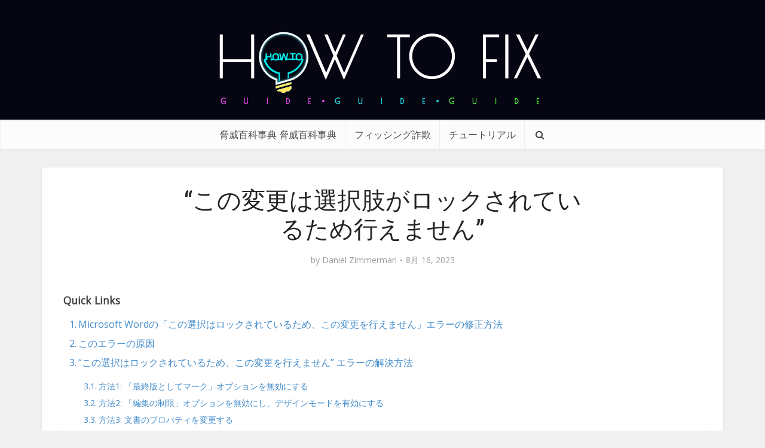

--- FILE ---
content_type: text/html; charset=UTF-8
request_url: https://ja.howtofix.guide/you-cant-make-this-change-because-this-selection-is-locked/
body_size: 29104
content:
<!DOCTYPE html><html lang="ja" class="no-js no-svg"><head><meta http-equiv="Content-Type" content="text/html; charset=UTF-8" /><meta name="viewport" content="user-scalable=yes, width=device-width, initial-scale=1.0, maximum-scale=1, minimum-scale=1"><meta name="google-adsense-account" content="ca-pub-7099134004792292"><link rel="profile" href="https://gmpg.org/xfn/11" /><meta name='robots' content='index, follow, max-image-preview:large, max-snippet:-1, max-video-preview:-1' /><link rel="alternate" hreflang="en" href="https://howtofix.guide/you-cant-make-this-change-because-this-selection-is-locked/" /><link rel="alternate" hreflang="de" href="https://de.howtofix.guide/you-cant-make-this-change-because-this-selection-is-locked/" /><link rel="alternate" hreflang="ja" href="https://ja.howtofix.guide/you-cant-make-this-change-because-this-selection-is-locked/" /><link rel="alternate" hreflang="es" href="https://es.howtofix.guide/you-cant-make-this-change-because-this-selection-is-locked/" /><link rel="alternate" hreflang="pt-br" href="https://br.howtofix.guide/you-cant-make-this-change-because-this-selection-is-locked/" /><link rel="alternate" hreflang="fr" href="https://fr.howtofix.guide/you-cant-make-this-change-because-this-selection-is-locked/" /><link rel="alternate" hreflang="tr" href="https://tr.howtofix.guide/you-cant-make-this-change-because-this-selection-is-locked/" /><link rel="alternate" hreflang="zh" href="https://zh.howtofix.guide/you-cant-make-this-change-because-this-selection-is-locked/" /><link rel="alternate" hreflang="ko" href="https://ko.howtofix.guide/you-cant-make-this-change-because-this-selection-is-locked/" /><link rel="alternate" hreflang="id" href="https://id.howtofix.guide/you-cant-make-this-change-because-this-selection-is-locked/" /><link rel="alternate" hreflang="hi" href="https://in.howtofix.guide/you-cant-make-this-change-because-this-selection-is-locked/" /><link rel="alternate" hreflang="it" href="https://it.howtofix.guide/you-cant-make-this-change-because-this-selection-is-locked/" /><link rel="alternate" hreflang="x-default" href="https://howtofix.guide/you-cant-make-this-change-because-this-selection-is-locked/" /><link media="all" href="https://ja.howtofix.guide/wp-content/cache/autoptimize/css/autoptimize_8a0f68e487907072e2c15d757b7e0bb2.css" rel="stylesheet"><link media="screen" href="https://ja.howtofix.guide/wp-content/cache/autoptimize/css/autoptimize_a339499916221fa0dac99cb0c6305e26.css" rel="stylesheet"><title>&quot;この変更は選択肢がロックされているため行えません&quot; &#8212; Fix</title><meta name="description" content="Microsoft Wordで「この変更は選択肢がロックされているため行えません」エラーを修正する方法。効果的な解決方法。" /><link rel="canonical" href="https://ja.howtofix.guide/you-cant-make-this-change-because-this-selection-is-locked/" /><meta property="og:locale" content="ja_JP" /><meta property="og:type" content="article" /><meta property="og:title" content="&quot;この変更は選択肢がロックされているため行えません&quot; &#8212; Fix" /><meta property="og:description" content="Microsoft Wordで「この変更は選択肢がロックされているため行えません」エラーを修正する方法。効果的な解決方法。" /><meta property="og:url" content="https://ja.howtofix.guide/you-cant-make-this-change-because-this-selection-is-locked/" /><meta property="og:site_name" content="How To Fix Guide" /><meta property="article:publisher" content="https://www.facebook.com/HowToFix.Guide/" /><meta property="article:author" content="https://www.facebook.com/daniel.zimmerman.313924" /><meta property="article:published_time" content="2023-06-26T18:36:54+00:00" /><meta property="article:modified_time" content="2023-08-16T18:03:44+00:00" /><meta property="og:image" content="https://ja.howtofix.guide/wp-content/uploads/2023/06/Error-in-Microsoft-Word.jpg" /><meta property="og:image:width" content="1920" /><meta property="og:image:height" content="1200" /><meta property="og:image:type" content="image/jpeg" /><meta name="author" content="Daniel Zimmerman" /><meta name="twitter:card" content="summary_large_image" /><meta name="twitter:creator" content="@https://twitter.com/DanielZ73323345" /><meta name="twitter:site" content="@HowtofixG" /><meta name="twitter:label1" content="執筆者" /><meta name="twitter:data1" content="Daniel Zimmerman" /><meta name="twitter:label2" content="推定読み取り時間" /><meta name="twitter:data2" content="1分" /> <script type="application/ld+json" class="yoast-schema-graph">{"@context":"https://schema.org","@graph":[{"@type":"Article","@id":"https://ja.howtofix.guide/you-cant-make-this-change-because-this-selection-is-locked/#article","isPartOf":{"@id":"https://ja.howtofix.guide/you-cant-make-this-change-because-this-selection-is-locked/"},"author":{"name":"Daniel Zimmerman","@id":"https://ja.howtofix.guide/#/schema/person/e91b864a8de86294f7b6a01db265aff6"},"headline":"&#8220;この変更は選択肢がロックされているため行えません&#8221;","datePublished":"2023-06-26T18:36:54+00:00","dateModified":"2023-08-16T18:03:44+00:00","mainEntityOfPage":{"@id":"https://ja.howtofix.guide/you-cant-make-this-change-because-this-selection-is-locked/"},"wordCount":129,"commentCount":0,"publisher":{"@id":"https://ja.howtofix.guide/#organization"},"image":{"@id":"https://ja.howtofix.guide/you-cant-make-this-change-because-this-selection-is-locked/#primaryimage"},"thumbnailUrl":"https://ja.howtofix.guide/wp-content/uploads/2023/06/Error-in-Microsoft-Word.jpg","articleSection":["チュートリアル"],"inLanguage":"ja","potentialAction":[{"@type":"CommentAction","name":"Comment","target":["https://ja.howtofix.guide/you-cant-make-this-change-because-this-selection-is-locked/#respond"]}]},{"@type":"WebPage","@id":"https://ja.howtofix.guide/you-cant-make-this-change-because-this-selection-is-locked/","url":"https://ja.howtofix.guide/you-cant-make-this-change-because-this-selection-is-locked/","name":"\"この変更は選択肢がロックされているため行えません\" &#8212; Fix","isPartOf":{"@id":"https://ja.howtofix.guide/#website"},"primaryImageOfPage":{"@id":"https://ja.howtofix.guide/you-cant-make-this-change-because-this-selection-is-locked/#primaryimage"},"image":{"@id":"https://ja.howtofix.guide/you-cant-make-this-change-because-this-selection-is-locked/#primaryimage"},"thumbnailUrl":"https://ja.howtofix.guide/wp-content/uploads/2023/06/Error-in-Microsoft-Word.jpg","datePublished":"2023-06-26T18:36:54+00:00","dateModified":"2023-08-16T18:03:44+00:00","description":"Microsoft Wordで「この変更は選択肢がロックされているため行えません」エラーを修正する方法。効果的な解決方法。","breadcrumb":{"@id":"https://ja.howtofix.guide/you-cant-make-this-change-because-this-selection-is-locked/#breadcrumb"},"inLanguage":"ja","potentialAction":[{"@type":"ReadAction","target":["https://ja.howtofix.guide/you-cant-make-this-change-because-this-selection-is-locked/"]}]},{"@type":"ImageObject","inLanguage":"ja","@id":"https://ja.howtofix.guide/you-cant-make-this-change-because-this-selection-is-locked/#primaryimage","url":"https://ja.howtofix.guide/wp-content/uploads/2023/06/Error-in-Microsoft-Word.jpg","contentUrl":"https://ja.howtofix.guide/wp-content/uploads/2023/06/Error-in-Microsoft-Word.jpg","width":1920,"height":1200,"caption":"You can't make this change because this selection is locked"},{"@type":"BreadcrumbList","@id":"https://ja.howtofix.guide/you-cant-make-this-change-because-this-selection-is-locked/#breadcrumb","itemListElement":[{"@type":"ListItem","position":1,"name":"Home","item":"https://ja.howtofix.guide/"},{"@type":"ListItem","position":2,"name":"チュートリアル","item":"https://ja.howtofix.guide/category/tutorials/"},{"@type":"ListItem","position":3,"name":"&#8220;この変更は選択肢がロックされているため行えません&#8221;"}]},{"@type":"WebSite","@id":"https://ja.howtofix.guide/#website","url":"https://ja.howtofix.guide/","name":"How To Fix Guide","description":"Solution for free fix computer after virus and ransomware attacks.","publisher":{"@id":"https://ja.howtofix.guide/#organization"},"potentialAction":[{"@type":"SearchAction","target":{"@type":"EntryPoint","urlTemplate":"https://ja.howtofix.guide/?s={search_term_string}"},"query-input":{"@type":"PropertyValueSpecification","valueRequired":true,"valueName":"search_term_string"}}],"inLanguage":"ja"},{"@type":"Organization","@id":"https://ja.howtofix.guide/#organization","name":"HowToFix.Guide","url":"https://ja.howtofix.guide/","logo":{"@type":"ImageObject","inLanguage":"ja","@id":"https://ja.howtofix.guide/#/schema/logo/image/","url":"https://ja.howtofix.guide/wp-content/uploads/2019/07/HowToFix-guru-logo-white.png","contentUrl":"https://ja.howtofix.guide/wp-content/uploads/2019/07/HowToFix-guru-logo-white.png","width":533,"height":150,"caption":"HowToFix.Guide"},"image":{"@id":"https://ja.howtofix.guide/#/schema/logo/image/"},"sameAs":["https://www.facebook.com/HowToFix.Guide/","https://x.com/HowtofixG","https://www.youtube.com/@fix-guide"]},{"@type":"Person","@id":"https://ja.howtofix.guide/#/schema/person/e91b864a8de86294f7b6a01db265aff6","name":"Daniel Zimmerman","image":{"@type":"ImageObject","inLanguage":"ja","@id":"https://ja.howtofix.guide/#/schema/person/image/","url":"https://secure.gravatar.com/avatar/0a27bc4a2a186a901a4518c0a6ea41ece4794cefe853bd6ebbaf667c16ad29cc?s=96&d=mm&r=g","contentUrl":"https://secure.gravatar.com/avatar/0a27bc4a2a186a901a4518c0a6ea41ece4794cefe853bd6ebbaf667c16ad29cc?s=96&d=mm&r=g","caption":"Daniel Zimmerman"},"description":"I'm Daniel, been doing security work for about 10 years now. Started writing because most cybersecurity blogs are either way too technical or dumbed down beyond belief. Figured I'd share what actually happens when you're dealing with real threats every day.","sameAs":["https://gridinsoft.com/our-authors#daniel","https://www.facebook.com/daniel.zimmerman.313924","https://x.com/https://twitter.com/DanielZ73323345"],"url":"https://ja.howtofix.guide/author/daniel/"}]}</script> <link rel='dns-prefetch' href='//ja.howtofix.guide' /><link rel='dns-prefetch' href='//fonts.googleapis.com' /><link href='https://www.google-analytics.com' rel='preconnect' /><link href='https://secure.gravatar.com' rel='preconnect' /><link href='https://fonts.googleapis.com' rel='preconnect' /><link href='https://c0.wp.com' rel='preconnect' /><link rel="alternate" type="application/rss+xml" title="How To Fix Guide &raquo; フィード" href="https://ja.howtofix.guide/feed/" /><link rel="alternate" type="application/rss+xml" title="How To Fix Guide &raquo; コメントフィード" href="https://ja.howtofix.guide/comments/feed/" /><link rel="alternate" type="application/rss+xml" title="How To Fix Guide &raquo; &#8220;この変更は選択肢がロックされているため行えません&#8221; のコメントのフィード" href="https://ja.howtofix.guide/you-cant-make-this-change-because-this-selection-is-locked/feed/" /><link rel="alternate" title="oEmbed (JSON)" type="application/json+oembed" href="https://ja.howtofix.guide/wp-json/oembed/1.0/embed?url=https%3A%2F%2Fja.howtofix.guide%2Fyou-cant-make-this-change-because-this-selection-is-locked%2F" /><link rel="alternate" title="oEmbed (XML)" type="text/xml+oembed" href="https://ja.howtofix.guide/wp-json/oembed/1.0/embed?url=https%3A%2F%2Fja.howtofix.guide%2Fyou-cant-make-this-change-because-this-selection-is-locked%2F&#038;format=xml" />  <script src="//www.googletagmanager.com/gtag/js?id=G-2808EWDJG5"  data-cfasync="false" data-wpfc-render="false" type="text/javascript" async></script> <script data-cfasync="false" data-wpfc-render="false" type="text/javascript">var mi_version = '9.11.1';
				var mi_track_user = true;
				var mi_no_track_reason = '';
								var MonsterInsightsDefaultLocations = {"page_location":"https:\/\/ja.howtofix.guide\/you-cant-make-this-change-because-this-selection-is-locked\/"};
								if ( typeof MonsterInsightsPrivacyGuardFilter === 'function' ) {
					var MonsterInsightsLocations = (typeof MonsterInsightsExcludeQuery === 'object') ? MonsterInsightsPrivacyGuardFilter( MonsterInsightsExcludeQuery ) : MonsterInsightsPrivacyGuardFilter( MonsterInsightsDefaultLocations );
				} else {
					var MonsterInsightsLocations = (typeof MonsterInsightsExcludeQuery === 'object') ? MonsterInsightsExcludeQuery : MonsterInsightsDefaultLocations;
				}

								var disableStrs = [
										'ga-disable-G-2808EWDJG5',
									];

				/* Function to detect opted out users */
				function __gtagTrackerIsOptedOut() {
					for (var index = 0; index < disableStrs.length; index++) {
						if (document.cookie.indexOf(disableStrs[index] + '=true') > -1) {
							return true;
						}
					}

					return false;
				}

				/* Disable tracking if the opt-out cookie exists. */
				if (__gtagTrackerIsOptedOut()) {
					for (var index = 0; index < disableStrs.length; index++) {
						window[disableStrs[index]] = true;
					}
				}

				/* Opt-out function */
				function __gtagTrackerOptout() {
					for (var index = 0; index < disableStrs.length; index++) {
						document.cookie = disableStrs[index] + '=true; expires=Thu, 31 Dec 2099 23:59:59 UTC; path=/';
						window[disableStrs[index]] = true;
					}
				}

				if ('undefined' === typeof gaOptout) {
					function gaOptout() {
						__gtagTrackerOptout();
					}
				}
								window.dataLayer = window.dataLayer || [];

				window.MonsterInsightsDualTracker = {
					helpers: {},
					trackers: {},
				};
				if (mi_track_user) {
					function __gtagDataLayer() {
						dataLayer.push(arguments);
					}

					function __gtagTracker(type, name, parameters) {
						if (!parameters) {
							parameters = {};
						}

						if (parameters.send_to) {
							__gtagDataLayer.apply(null, arguments);
							return;
						}

						if (type === 'event') {
														parameters.send_to = monsterinsights_frontend.v4_id;
							var hookName = name;
							if (typeof parameters['event_category'] !== 'undefined') {
								hookName = parameters['event_category'] + ':' + name;
							}

							if (typeof MonsterInsightsDualTracker.trackers[hookName] !== 'undefined') {
								MonsterInsightsDualTracker.trackers[hookName](parameters);
							} else {
								__gtagDataLayer('event', name, parameters);
							}
							
						} else {
							__gtagDataLayer.apply(null, arguments);
						}
					}

					__gtagTracker('js', new Date());
					__gtagTracker('set', {
						'developer_id.dZGIzZG': true,
											});
					if ( MonsterInsightsLocations.page_location ) {
						__gtagTracker('set', MonsterInsightsLocations);
					}
										__gtagTracker('config', 'G-2808EWDJG5', {"forceSSL":"true"} );
										window.gtag = __gtagTracker;										(function () {
						/* https://developers.google.com/analytics/devguides/collection/analyticsjs/ */
						/* ga and __gaTracker compatibility shim. */
						var noopfn = function () {
							return null;
						};
						var newtracker = function () {
							return new Tracker();
						};
						var Tracker = function () {
							return null;
						};
						var p = Tracker.prototype;
						p.get = noopfn;
						p.set = noopfn;
						p.send = function () {
							var args = Array.prototype.slice.call(arguments);
							args.unshift('send');
							__gaTracker.apply(null, args);
						};
						var __gaTracker = function () {
							var len = arguments.length;
							if (len === 0) {
								return;
							}
							var f = arguments[len - 1];
							if (typeof f !== 'object' || f === null || typeof f.hitCallback !== 'function') {
								if ('send' === arguments[0]) {
									var hitConverted, hitObject = false, action;
									if ('event' === arguments[1]) {
										if ('undefined' !== typeof arguments[3]) {
											hitObject = {
												'eventAction': arguments[3],
												'eventCategory': arguments[2],
												'eventLabel': arguments[4],
												'value': arguments[5] ? arguments[5] : 1,
											}
										}
									}
									if ('pageview' === arguments[1]) {
										if ('undefined' !== typeof arguments[2]) {
											hitObject = {
												'eventAction': 'page_view',
												'page_path': arguments[2],
											}
										}
									}
									if (typeof arguments[2] === 'object') {
										hitObject = arguments[2];
									}
									if (typeof arguments[5] === 'object') {
										Object.assign(hitObject, arguments[5]);
									}
									if ('undefined' !== typeof arguments[1].hitType) {
										hitObject = arguments[1];
										if ('pageview' === hitObject.hitType) {
											hitObject.eventAction = 'page_view';
										}
									}
									if (hitObject) {
										action = 'timing' === arguments[1].hitType ? 'timing_complete' : hitObject.eventAction;
										hitConverted = mapArgs(hitObject);
										__gtagTracker('event', action, hitConverted);
									}
								}
								return;
							}

							function mapArgs(args) {
								var arg, hit = {};
								var gaMap = {
									'eventCategory': 'event_category',
									'eventAction': 'event_action',
									'eventLabel': 'event_label',
									'eventValue': 'event_value',
									'nonInteraction': 'non_interaction',
									'timingCategory': 'event_category',
									'timingVar': 'name',
									'timingValue': 'value',
									'timingLabel': 'event_label',
									'page': 'page_path',
									'location': 'page_location',
									'title': 'page_title',
									'referrer' : 'page_referrer',
								};
								for (arg in args) {
																		if (!(!args.hasOwnProperty(arg) || !gaMap.hasOwnProperty(arg))) {
										hit[gaMap[arg]] = args[arg];
									} else {
										hit[arg] = args[arg];
									}
								}
								return hit;
							}

							try {
								f.hitCallback();
							} catch (ex) {
							}
						};
						__gaTracker.create = newtracker;
						__gaTracker.getByName = newtracker;
						__gaTracker.getAll = function () {
							return [];
						};
						__gaTracker.remove = noopfn;
						__gaTracker.loaded = true;
						window['__gaTracker'] = __gaTracker;
					})();
									} else {
										console.log("");
					(function () {
						function __gtagTracker() {
							return null;
						}

						window['__gtagTracker'] = __gtagTracker;
						window['gtag'] = __gtagTracker;
					})();
									}</script> <style id='wp-img-auto-sizes-contain-inline-css' type='text/css'>img:is([sizes=auto i],[sizes^="auto," i]){contain-intrinsic-size:3000px 1500px}
/*# sourceURL=wp-img-auto-sizes-contain-inline-css */</style><style id='wp-emoji-styles-inline-css' type='text/css'>img.wp-smiley, img.emoji {
		display: inline !important;
		border: none !important;
		box-shadow: none !important;
		height: 1em !important;
		width: 1em !important;
		margin: 0 0.07em !important;
		vertical-align: -0.1em !important;
		background: none !important;
		padding: 0 !important;
	}
/*# sourceURL=wp-emoji-styles-inline-css */</style><style id='global-styles-inline-css' type='text/css'>:root{--wp--preset--aspect-ratio--square: 1;--wp--preset--aspect-ratio--4-3: 4/3;--wp--preset--aspect-ratio--3-4: 3/4;--wp--preset--aspect-ratio--3-2: 3/2;--wp--preset--aspect-ratio--2-3: 2/3;--wp--preset--aspect-ratio--16-9: 16/9;--wp--preset--aspect-ratio--9-16: 9/16;--wp--preset--color--black: #000000;--wp--preset--color--cyan-bluish-gray: #abb8c3;--wp--preset--color--white: #ffffff;--wp--preset--color--pale-pink: #f78da7;--wp--preset--color--vivid-red: #cf2e2e;--wp--preset--color--luminous-vivid-orange: #ff6900;--wp--preset--color--luminous-vivid-amber: #fcb900;--wp--preset--color--light-green-cyan: #7bdcb5;--wp--preset--color--vivid-green-cyan: #00d084;--wp--preset--color--pale-cyan-blue: #8ed1fc;--wp--preset--color--vivid-cyan-blue: #0693e3;--wp--preset--color--vivid-purple: #9b51e0;--wp--preset--color--vce-acc: #4c8ee4;--wp--preset--color--vce-meta: #9b9b9b;--wp--preset--color--vce-txt: #444444;--wp--preset--color--vce-bg: #ffffff;--wp--preset--color--vce-cat-0: ;--wp--preset--gradient--vivid-cyan-blue-to-vivid-purple: linear-gradient(135deg,rgb(6,147,227) 0%,rgb(155,81,224) 100%);--wp--preset--gradient--light-green-cyan-to-vivid-green-cyan: linear-gradient(135deg,rgb(122,220,180) 0%,rgb(0,208,130) 100%);--wp--preset--gradient--luminous-vivid-amber-to-luminous-vivid-orange: linear-gradient(135deg,rgb(252,185,0) 0%,rgb(255,105,0) 100%);--wp--preset--gradient--luminous-vivid-orange-to-vivid-red: linear-gradient(135deg,rgb(255,105,0) 0%,rgb(207,46,46) 100%);--wp--preset--gradient--very-light-gray-to-cyan-bluish-gray: linear-gradient(135deg,rgb(238,238,238) 0%,rgb(169,184,195) 100%);--wp--preset--gradient--cool-to-warm-spectrum: linear-gradient(135deg,rgb(74,234,220) 0%,rgb(151,120,209) 20%,rgb(207,42,186) 40%,rgb(238,44,130) 60%,rgb(251,105,98) 80%,rgb(254,248,76) 100%);--wp--preset--gradient--blush-light-purple: linear-gradient(135deg,rgb(255,206,236) 0%,rgb(152,150,240) 100%);--wp--preset--gradient--blush-bordeaux: linear-gradient(135deg,rgb(254,205,165) 0%,rgb(254,45,45) 50%,rgb(107,0,62) 100%);--wp--preset--gradient--luminous-dusk: linear-gradient(135deg,rgb(255,203,112) 0%,rgb(199,81,192) 50%,rgb(65,88,208) 100%);--wp--preset--gradient--pale-ocean: linear-gradient(135deg,rgb(255,245,203) 0%,rgb(182,227,212) 50%,rgb(51,167,181) 100%);--wp--preset--gradient--electric-grass: linear-gradient(135deg,rgb(202,248,128) 0%,rgb(113,206,126) 100%);--wp--preset--gradient--midnight: linear-gradient(135deg,rgb(2,3,129) 0%,rgb(40,116,252) 100%);--wp--preset--font-size--small: 13px;--wp--preset--font-size--medium: 20px;--wp--preset--font-size--large: 21px;--wp--preset--font-size--x-large: 42px;--wp--preset--font-size--normal: 16px;--wp--preset--font-size--huge: 28px;--wp--preset--spacing--20: 0.44rem;--wp--preset--spacing--30: 0.67rem;--wp--preset--spacing--40: 1rem;--wp--preset--spacing--50: 1.5rem;--wp--preset--spacing--60: 2.25rem;--wp--preset--spacing--70: 3.38rem;--wp--preset--spacing--80: 5.06rem;--wp--preset--shadow--natural: 6px 6px 9px rgba(0, 0, 0, 0.2);--wp--preset--shadow--deep: 12px 12px 50px rgba(0, 0, 0, 0.4);--wp--preset--shadow--sharp: 6px 6px 0px rgba(0, 0, 0, 0.2);--wp--preset--shadow--outlined: 6px 6px 0px -3px rgb(255, 255, 255), 6px 6px rgb(0, 0, 0);--wp--preset--shadow--crisp: 6px 6px 0px rgb(0, 0, 0);}:where(.is-layout-flex){gap: 0.5em;}:where(.is-layout-grid){gap: 0.5em;}body .is-layout-flex{display: flex;}.is-layout-flex{flex-wrap: wrap;align-items: center;}.is-layout-flex > :is(*, div){margin: 0;}body .is-layout-grid{display: grid;}.is-layout-grid > :is(*, div){margin: 0;}:where(.wp-block-columns.is-layout-flex){gap: 2em;}:where(.wp-block-columns.is-layout-grid){gap: 2em;}:where(.wp-block-post-template.is-layout-flex){gap: 1.25em;}:where(.wp-block-post-template.is-layout-grid){gap: 1.25em;}.has-black-color{color: var(--wp--preset--color--black) !important;}.has-cyan-bluish-gray-color{color: var(--wp--preset--color--cyan-bluish-gray) !important;}.has-white-color{color: var(--wp--preset--color--white) !important;}.has-pale-pink-color{color: var(--wp--preset--color--pale-pink) !important;}.has-vivid-red-color{color: var(--wp--preset--color--vivid-red) !important;}.has-luminous-vivid-orange-color{color: var(--wp--preset--color--luminous-vivid-orange) !important;}.has-luminous-vivid-amber-color{color: var(--wp--preset--color--luminous-vivid-amber) !important;}.has-light-green-cyan-color{color: var(--wp--preset--color--light-green-cyan) !important;}.has-vivid-green-cyan-color{color: var(--wp--preset--color--vivid-green-cyan) !important;}.has-pale-cyan-blue-color{color: var(--wp--preset--color--pale-cyan-blue) !important;}.has-vivid-cyan-blue-color{color: var(--wp--preset--color--vivid-cyan-blue) !important;}.has-vivid-purple-color{color: var(--wp--preset--color--vivid-purple) !important;}.has-black-background-color{background-color: var(--wp--preset--color--black) !important;}.has-cyan-bluish-gray-background-color{background-color: var(--wp--preset--color--cyan-bluish-gray) !important;}.has-white-background-color{background-color: var(--wp--preset--color--white) !important;}.has-pale-pink-background-color{background-color: var(--wp--preset--color--pale-pink) !important;}.has-vivid-red-background-color{background-color: var(--wp--preset--color--vivid-red) !important;}.has-luminous-vivid-orange-background-color{background-color: var(--wp--preset--color--luminous-vivid-orange) !important;}.has-luminous-vivid-amber-background-color{background-color: var(--wp--preset--color--luminous-vivid-amber) !important;}.has-light-green-cyan-background-color{background-color: var(--wp--preset--color--light-green-cyan) !important;}.has-vivid-green-cyan-background-color{background-color: var(--wp--preset--color--vivid-green-cyan) !important;}.has-pale-cyan-blue-background-color{background-color: var(--wp--preset--color--pale-cyan-blue) !important;}.has-vivid-cyan-blue-background-color{background-color: var(--wp--preset--color--vivid-cyan-blue) !important;}.has-vivid-purple-background-color{background-color: var(--wp--preset--color--vivid-purple) !important;}.has-black-border-color{border-color: var(--wp--preset--color--black) !important;}.has-cyan-bluish-gray-border-color{border-color: var(--wp--preset--color--cyan-bluish-gray) !important;}.has-white-border-color{border-color: var(--wp--preset--color--white) !important;}.has-pale-pink-border-color{border-color: var(--wp--preset--color--pale-pink) !important;}.has-vivid-red-border-color{border-color: var(--wp--preset--color--vivid-red) !important;}.has-luminous-vivid-orange-border-color{border-color: var(--wp--preset--color--luminous-vivid-orange) !important;}.has-luminous-vivid-amber-border-color{border-color: var(--wp--preset--color--luminous-vivid-amber) !important;}.has-light-green-cyan-border-color{border-color: var(--wp--preset--color--light-green-cyan) !important;}.has-vivid-green-cyan-border-color{border-color: var(--wp--preset--color--vivid-green-cyan) !important;}.has-pale-cyan-blue-border-color{border-color: var(--wp--preset--color--pale-cyan-blue) !important;}.has-vivid-cyan-blue-border-color{border-color: var(--wp--preset--color--vivid-cyan-blue) !important;}.has-vivid-purple-border-color{border-color: var(--wp--preset--color--vivid-purple) !important;}.has-vivid-cyan-blue-to-vivid-purple-gradient-background{background: var(--wp--preset--gradient--vivid-cyan-blue-to-vivid-purple) !important;}.has-light-green-cyan-to-vivid-green-cyan-gradient-background{background: var(--wp--preset--gradient--light-green-cyan-to-vivid-green-cyan) !important;}.has-luminous-vivid-amber-to-luminous-vivid-orange-gradient-background{background: var(--wp--preset--gradient--luminous-vivid-amber-to-luminous-vivid-orange) !important;}.has-luminous-vivid-orange-to-vivid-red-gradient-background{background: var(--wp--preset--gradient--luminous-vivid-orange-to-vivid-red) !important;}.has-very-light-gray-to-cyan-bluish-gray-gradient-background{background: var(--wp--preset--gradient--very-light-gray-to-cyan-bluish-gray) !important;}.has-cool-to-warm-spectrum-gradient-background{background: var(--wp--preset--gradient--cool-to-warm-spectrum) !important;}.has-blush-light-purple-gradient-background{background: var(--wp--preset--gradient--blush-light-purple) !important;}.has-blush-bordeaux-gradient-background{background: var(--wp--preset--gradient--blush-bordeaux) !important;}.has-luminous-dusk-gradient-background{background: var(--wp--preset--gradient--luminous-dusk) !important;}.has-pale-ocean-gradient-background{background: var(--wp--preset--gradient--pale-ocean) !important;}.has-electric-grass-gradient-background{background: var(--wp--preset--gradient--electric-grass) !important;}.has-midnight-gradient-background{background: var(--wp--preset--gradient--midnight) !important;}.has-small-font-size{font-size: var(--wp--preset--font-size--small) !important;}.has-medium-font-size{font-size: var(--wp--preset--font-size--medium) !important;}.has-large-font-size{font-size: var(--wp--preset--font-size--large) !important;}.has-x-large-font-size{font-size: var(--wp--preset--font-size--x-large) !important;}
/*# sourceURL=global-styles-inline-css */</style><style id='classic-theme-styles-inline-css' type='text/css'>/*! This file is auto-generated */
.wp-block-button__link{color:#fff;background-color:#32373c;border-radius:9999px;box-shadow:none;text-decoration:none;padding:calc(.667em + 2px) calc(1.333em + 2px);font-size:1.125em}.wp-block-file__button{background:#32373c;color:#fff;text-decoration:none}
/*# sourceURL=/wp-includes/css/classic-themes.min.css */</style><style id='ez-toc-inline-css' type='text/css'>div#ez-toc-container .ez-toc-title {font-size: 110%;}div#ez-toc-container .ez-toc-title {font-weight: 600;}div#ez-toc-container ul li , div#ez-toc-container ul li a {font-size: 100%;}div#ez-toc-container ul li , div#ez-toc-container ul li a {font-weight: 500;}div#ez-toc-container nav ul ul li {font-size: 90%;}div#ez-toc-container {background: #ffffff;border: 1px solid #ffffff;width: 100%;}div#ez-toc-container p.ez-toc-title , #ez-toc-container .ez_toc_custom_title_icon , #ez-toc-container .ez_toc_custom_toc_icon {color: #595959;}div#ez-toc-container ul.ez-toc-list a {color: #428bca;}div#ez-toc-container ul.ez-toc-list a:hover {color: #2a6496;}div#ez-toc-container ul.ez-toc-list a:visited {color: #428bca;}.ez-toc-counter nav ul li a::before {color: ;}.ez-toc-box-title {font-weight: bold; margin-bottom: 10px; text-align: center; text-transform: uppercase; letter-spacing: 1px; color: #666; padding-bottom: 5px;position:absolute;top:-4%;left:5%;background-color: inherit;transition: top 0.3s ease;}.ez-toc-box-title.toc-closed {top:-25%;}
.ez-toc-container-direction {direction: ltr;}.ez-toc-counter ul{counter-reset: item ;}.ez-toc-counter nav ul li a::before {content: counters(item, '.', decimal) '. ';display: inline-block;counter-increment: item;flex-grow: 0;flex-shrink: 0;margin-right: .2em; float: left; }.ez-toc-widget-direction {direction: ltr;}.ez-toc-widget-container ul{counter-reset: item ;}.ez-toc-widget-container nav ul li a::before {content: counters(item, '.', decimal) '. ';display: inline-block;counter-increment: item;flex-grow: 0;flex-shrink: 0;margin-right: .2em; float: left; }
/*# sourceURL=ez-toc-inline-css */</style><link rel='stylesheet' id='vce-fonts-css' href='https://fonts.googleapis.com/css2?family=Open%20Sans:wght@400&#038;family=Roboto%20Slab:wght@400' type='text/css' media='all' /><style id='vce-style-inline-css' type='text/css'>body, button, input, select, textarea {font-size: 1.6rem;}.vce-single .entry-headline p{font-size: 2.2rem;}.main-navigation a{font-size: 1.6rem;}.sidebar .widget-title{font-size: 1.8rem;}.sidebar .widget, .vce-lay-c .entry-content, .vce-lay-h .entry-content {font-size: 1.4rem;}.vce-featured-link-article{font-size: 5.2rem;}.vce-featured-grid-big.vce-featured-grid .vce-featured-link-article{font-size: 3.4rem;}.vce-featured-grid .vce-featured-link-article{font-size: 2.2rem;}h1 { font-size: 4.5rem; }h2 { font-size: 4.0rem; }h3 { font-size: 3.5rem; }h4 { font-size: 2.5rem; }h5 { font-size: 2.0rem; }h6 { font-size: 1.8rem; }.comment-reply-title, .main-box-title{font-size: 2.2rem;}h1.entry-title{font-size: 4.5rem;}.vce-lay-a .entry-title a{font-size: 3.4rem;}.vce-lay-b .entry-title{font-size: 2.4rem;}.vce-lay-c .entry-title, .vce-sid-none .vce-lay-c .entry-title{font-size: 2.2rem;}.vce-lay-d .entry-title{font-size: 1.5rem;}.vce-lay-e .entry-title{font-size: 1.4rem;}.vce-lay-f .entry-title{font-size: 1.4rem;}.vce-lay-g .entry-title a, .vce-lay-g .entry-title a:hover{font-size: 3.0rem;}.vce-lay-h .entry-title{font-size: 2.4rem;}.entry-meta div,.entry-meta div a,.vce-lay-g .meta-item,.vce-lay-c .meta-item{font-size: 1.4rem;}.vce-lay-d .meta-category a,.vce-lay-d .entry-meta div,.vce-lay-d .entry-meta div a,.vce-lay-e .entry-meta div,.vce-lay-e .entry-meta div a,.vce-lay-e .fn,.vce-lay-e .meta-item{font-size: 1.3rem;}body {background-color:#f0f0f0;}body,.mks_author_widget h3,.site-description,.meta-category a,textarea {font-family: 'Open Sans';font-weight: 400;}h1,h2,h3,h4,h5,h6,blockquote,.vce-post-link,.site-title,.site-title a,.main-box-title,.comment-reply-title,.entry-title a,.vce-single .entry-headline p,.vce-prev-next-link,.author-title,.mks_pullquote,.widget_rss ul li .rsswidget,#bbpress-forums .bbp-forum-title,#bbpress-forums .bbp-topic-permalink {font-family: 'Roboto Slab';font-weight: 400;}.main-navigation a,.sidr a{font-family: 'Roboto Slab';font-weight: 400;}.vce-single .entry-content,.vce-single .entry-headline,.vce-single .entry-footer,.vce-share-bar {width: 760px;}.vce-lay-a .lay-a-content{width: 760px;max-width: 760px;}.vce-page .entry-content,.vce-page .entry-title-page {width: 760px;}.vce-sid-none .vce-single .entry-content,.vce-sid-none .vce-single .entry-headline,.vce-sid-none .vce-single .entry-footer {width: 1090px;}.vce-sid-none .vce-page .entry-content,.vce-sid-none .vce-page .entry-title-page,.error404 .entry-content {width: 1090px;max-width: 1090px;}body, button, input, select, textarea{color: #444444;}h1,h2,h3,h4,h5,h6,.entry-title a,.prev-next-nav a,#bbpress-forums .bbp-forum-title, #bbpress-forums .bbp-topic-permalink,.woocommerce ul.products li.product .price .amount{color: #232323;}a,.entry-title a:hover,.vce-prev-next-link:hover,.vce-author-links a:hover,.required,.error404 h4,.prev-next-nav a:hover,#bbpress-forums .bbp-forum-title:hover, #bbpress-forums .bbp-topic-permalink:hover,.woocommerce ul.products li.product h3:hover,.woocommerce ul.products li.product h3:hover mark,.main-box-title a:hover{color: #4c8ee4;}.vce-square,.vce-main-content .mejs-controls .mejs-time-rail .mejs-time-current,button,input[type="button"],input[type="reset"],input[type="submit"],.vce-button,.pagination-wapper a,#vce-pagination .next.page-numbers,#vce-pagination .prev.page-numbers,#vce-pagination .page-numbers,#vce-pagination .page-numbers.current,.vce-link-pages a,#vce-pagination a,.vce-load-more a,.vce-slider-pagination .owl-nav > div,.vce-mega-menu-posts-wrap .owl-nav > div,.comment-reply-link:hover,.vce-featured-section a,.vce-lay-g .vce-featured-info .meta-category a,.vce-404-menu a,.vce-post.sticky .meta-image:before,#vce-pagination .page-numbers:hover,#bbpress-forums .bbp-pagination .current,#bbpress-forums .bbp-pagination a:hover,.woocommerce #respond input#submit,.woocommerce a.button,.woocommerce button.button,.woocommerce input.button,.woocommerce ul.products li.product .added_to_cart,.woocommerce #respond input#submit:hover,.woocommerce a.button:hover,.woocommerce button.button:hover,.woocommerce input.button:hover,.woocommerce ul.products li.product .added_to_cart:hover,.woocommerce #respond input#submit.alt,.woocommerce a.button.alt,.woocommerce button.button.alt,.woocommerce input.button.alt,.woocommerce #respond input#submit.alt:hover, .woocommerce a.button.alt:hover, .woocommerce button.button.alt:hover, .woocommerce input.button.alt:hover,.woocommerce span.onsale,.woocommerce .widget_price_filter .ui-slider .ui-slider-range,.woocommerce .widget_price_filter .ui-slider .ui-slider-handle,.comments-holder .navigation .page-numbers.current,.vce-lay-a .vce-read-more:hover,.vce-lay-c .vce-read-more:hover,body div.wpforms-container-full .wpforms-form input[type=submit], body div.wpforms-container-full .wpforms-form button[type=submit], body div.wpforms-container-full .wpforms-form .wpforms-page-button,body div.wpforms-container-full .wpforms-form input[type=submit]:hover, body div.wpforms-container-full .wpforms-form button[type=submit]:hover, body div.wpforms-container-full .wpforms-form .wpforms-page-button:hover,.wp-block-search__button {background-color: #4c8ee4;}#vce-pagination .page-numbers,.comments-holder .navigation .page-numbers{background: transparent;color: #4c8ee4;border: 1px solid #4c8ee4;}.comments-holder .navigation .page-numbers:hover{background: #4c8ee4;border: 1px solid #4c8ee4;}.bbp-pagination-links a{background: transparent;color: #4c8ee4;border: 1px solid #4c8ee4 !important;}#vce-pagination .page-numbers.current,.bbp-pagination-links span.current,.comments-holder .navigation .page-numbers.current{border: 1px solid #4c8ee4;}.widget_categories .cat-item:before,.widget_categories .cat-item .count{background: #4c8ee4;}.comment-reply-link,.vce-lay-a .vce-read-more,.vce-lay-c .vce-read-more{border: 1px solid #4c8ee4;}.entry-meta div,.entry-meta-count,.entry-meta div a,.comment-metadata a,.meta-category span,.meta-author-wrapped,.wp-caption .wp-caption-text,.widget_rss .rss-date,.sidebar cite,.site-footer cite,.sidebar .vce-post-list .entry-meta div,.sidebar .vce-post-list .entry-meta div a,.sidebar .vce-post-list .fn,.sidebar .vce-post-list .fn a,.site-footer .vce-post-list .entry-meta div,.site-footer .vce-post-list .entry-meta div a,.site-footer .vce-post-list .fn,.site-footer .vce-post-list .fn a,#bbpress-forums .bbp-topic-started-by,#bbpress-forums .bbp-topic-started-in,#bbpress-forums .bbp-forum-info .bbp-forum-content,#bbpress-forums p.bbp-topic-meta,span.bbp-admin-links a,.bbp-reply-post-date,#bbpress-forums li.bbp-header,#bbpress-forums li.bbp-footer,.woocommerce .woocommerce-result-count,.woocommerce .product_meta{color: #9b9b9b;}.main-box-title, .comment-reply-title, .main-box-head{background: #ffffff;color: #232323;}.main-box-title a{color: #232323;}.sidebar .widget .widget-title a{color: #232323;}.main-box,.comment-respond,.prev-next-nav{background: #f9f9f9;}.vce-post,ul.comment-list > li.comment,.main-box-single,.ie8 .vce-single,#disqus_thread,.vce-author-card,.vce-author-card .vce-content-outside,.mks-bredcrumbs-container,ul.comment-list > li.pingback{background: #ffffff;}.mks_tabs.horizontal .mks_tab_nav_item.active{border-bottom: 1px solid #ffffff;}.mks_tabs.horizontal .mks_tab_item,.mks_tabs.vertical .mks_tab_nav_item.active,.mks_tabs.horizontal .mks_tab_nav_item.active{background: #ffffff;}.mks_tabs.vertical .mks_tab_nav_item.active{border-right: 1px solid #ffffff;}#vce-pagination,.vce-slider-pagination .owl-controls,.vce-content-outside,.comments-holder .navigation{background: #f3f3f3;}.sidebar .widget-title{background: #ffffff;color: #232323;}.sidebar .widget{background: #f9f9f9;}.sidebar .widget,.sidebar .widget li a,.sidebar .mks_author_widget h3 a,.sidebar .mks_author_widget h3,.sidebar .vce-search-form .vce-search-input,.sidebar .vce-search-form .vce-search-input:focus{color: #444444;}.sidebar .widget li a:hover,.sidebar .widget a,.widget_nav_menu li.menu-item-has-children:hover:after,.widget_pages li.page_item_has_children:hover:after{color: #4c8ee4;}.sidebar .tagcloud a {border: 1px solid #4c8ee4;}.sidebar .mks_author_link,.sidebar .tagcloud a:hover,.sidebar .mks_themeforest_widget .more,.sidebar button,.sidebar input[type="button"],.sidebar input[type="reset"],.sidebar input[type="submit"],.sidebar .vce-button,.sidebar .bbp_widget_login .button{background-color: #4c8ee4;}.sidebar .mks_author_widget .mks_autor_link_wrap,.sidebar .mks_themeforest_widget .mks_read_more,.widget .meks-instagram-follow-link {background: #f3f3f3;}.sidebar #wp-calendar caption,.sidebar .recentcomments,.sidebar .post-date,.sidebar #wp-calendar tbody{color: rgba(68,68,68,0.7);}.site-footer{background: #373941;}.site-footer .widget-title{color: #ffffff;}.site-footer,.site-footer .widget,.site-footer .widget li a,.site-footer .mks_author_widget h3 a,.site-footer .mks_author_widget h3,.site-footer .vce-search-form .vce-search-input,.site-footer .vce-search-form .vce-search-input:focus{color: #f9f9f9;}.site-footer .widget li a:hover,.site-footer .widget a,.site-info a{color: #4c8ee4;}.site-footer .tagcloud a {border: 1px solid #4c8ee4;}.site-footer .mks_author_link,.site-footer .mks_themeforest_widget .more,.site-footer button,.site-footer input[type="button"],.site-footer input[type="reset"],.site-footer input[type="submit"],.site-footer .vce-button,.site-footer .tagcloud a:hover{background-color: #4c8ee4;}.site-footer #wp-calendar caption,.site-footer .recentcomments,.site-footer .post-date,.site-footer #wp-calendar tbody,.site-footer .site-info{color: rgba(249,249,249,0.7);}.top-header,.top-nav-menu li .sub-menu{background: #3a3a3a;}.top-header,.top-header a{color: #ffffff;}.top-header .vce-search-form .vce-search-input,.top-header .vce-search-input:focus,.top-header .vce-search-submit{color: #ffffff;}.top-header .vce-search-form .vce-search-input::-webkit-input-placeholder { color: #ffffff;}.top-header .vce-search-form .vce-search-input:-moz-placeholder { color: #ffffff;}.top-header .vce-search-form .vce-search-input::-moz-placeholder { color: #ffffff;}.top-header .vce-search-form .vce-search-input:-ms-input-placeholder { color: #ffffff;}.header-1-wrapper{height: 200px;padding-top: 30px;}.header-2-wrapper,.header-3-wrapper{height: 200px;}.header-2-wrapper .site-branding,.header-3-wrapper .site-branding{top: 30px;left: 0px;}.site-title a, .site-title a:hover{color: #232323;}.site-description{color: #aaaaaa;}.main-header{background-color: #060612;}.header-bottom-wrapper{background: #fcfcfc;}.vce-header-ads{margin: 55px 0;}.header-3-wrapper .nav-menu > li > a{padding: 90px 15px;}.header-sticky,.sidr{background: rgba(252,252,252,0.95);}.ie8 .header-sticky{background: #060612;}.main-navigation a,.nav-menu .vce-mega-menu > .sub-menu > li > a,.sidr li a,.vce-menu-parent{color: #4a4a4a;}.nav-menu > li:hover > a,.nav-menu > .current_page_item > a,.nav-menu > .current-menu-item > a,.nav-menu > .current-menu-ancestor > a,.main-navigation a.vce-item-selected,.main-navigation ul ul li:hover > a,.nav-menu ul .current-menu-item a,.nav-menu ul .current_page_item a,.vce-menu-parent:hover,.sidr li a:hover,.sidr li.sidr-class-current_page_item > a,.main-navigation li.current-menu-item.fa:before,.vce-responsive-nav{color: #4c8ee4;}#sidr-id-vce_main_navigation_menu .soc-nav-menu li a:hover {color: #ffffff;}.nav-menu > li:hover > a,.nav-menu > .current_page_item > a,.nav-menu > .current-menu-item > a,.nav-menu > .current-menu-ancestor > a,.main-navigation a.vce-item-selected,.main-navigation ul ul,.header-sticky .nav-menu > .current_page_item:hover > a,.header-sticky .nav-menu > .current-menu-item:hover > a,.header-sticky .nav-menu > .current-menu-ancestor:hover > a,.header-sticky .main-navigation a.vce-item-selected:hover{background-color: #ffffff;}.search-header-wrap ul {border-top: 2px solid #4c8ee4;}.vce-cart-icon a.vce-custom-cart span,.sidr-class-vce-custom-cart .sidr-class-vce-cart-count {background: #4c8ee4;font-family: 'Open Sans';}.vce-border-top .main-box-title{border-top: 2px solid #4c8ee4;}.tagcloud a:hover,.sidebar .widget .mks_author_link,.sidebar .widget.mks_themeforest_widget .more,.site-footer .widget .mks_author_link,.site-footer .widget.mks_themeforest_widget .more,.vce-lay-g .entry-meta div,.vce-lay-g .fn,.vce-lay-g .fn a{color: #FFF;}.vce-featured-header .vce-featured-header-background{opacity: 0.5}.vce-featured-grid .vce-featured-header-background,.vce-post-big .vce-post-img:after,.vce-post-slider .vce-post-img:after{opacity: 0.5}.vce-featured-grid .owl-item:hover .vce-grid-text .vce-featured-header-background,.vce-post-big li:hover .vce-post-img:after,.vce-post-slider li:hover .vce-post-img:after {opacity: 0.8}.vce-featured-grid.vce-featured-grid-big .vce-featured-header-background,.vce-post-big .vce-post-img:after,.vce-post-slider .vce-post-img:after{opacity: 0.5}.vce-featured-grid.vce-featured-grid-big .owl-item:hover .vce-grid-text .vce-featured-header-background,.vce-post-big li:hover .vce-post-img:after,.vce-post-slider li:hover .vce-post-img:after {opacity: 0.8}#back-top {background: #323232}.sidr input[type=text]{background: rgba(74,74,74,0.1);color: rgba(74,74,74,0.5);}.is-style-solid-color{background-color: #4c8ee4;color: #ffffff;}.wp-block-image figcaption{color: #9b9b9b;}.wp-block-cover .wp-block-cover-image-text, .wp-block-cover .wp-block-cover-text, .wp-block-cover h2, .wp-block-cover-image .wp-block-cover-image-text, .wp-block-cover-image .wp-block-cover-text, .wp-block-cover-image h2,p.has-drop-cap:not(:focus)::first-letter,p.wp-block-subhead{font-family: 'Roboto Slab';font-weight: 400;}.wp-block-cover .wp-block-cover-image-text, .wp-block-cover .wp-block-cover-text, .wp-block-cover h2, .wp-block-cover-image .wp-block-cover-image-text, .wp-block-cover-image .wp-block-cover-text, .wp-block-cover-image h2{font-size: 2.5rem;}p.wp-block-subhead{font-size: 2.2rem;}.wp-block-button__link{background: #4c8ee4}.wp-block-search .wp-block-search__button{color: #ffffff}.meta-image:hover a img,.vce-lay-h .img-wrap:hover .meta-image > img,.img-wrp:hover img,.vce-gallery-big:hover img,.vce-gallery .gallery-item:hover img,.wp-block-gallery .blocks-gallery-item:hover img,.vce_posts_widget .vce-post-big li:hover img,.vce-featured-grid .owl-item:hover img,.vce-post-img:hover img,.mega-menu-img:hover img{-webkit-transform: scale(1.1);-moz-transform: scale(1.1);-o-transform: scale(1.1);-ms-transform: scale(1.1);transform: scale(1.1);}.has-small-font-size{ font-size: 1.2rem;}.has-large-font-size{ font-size: 1.9rem;}.has-huge-font-size{ font-size: 2.3rem;}@media(min-width: 671px){.has-small-font-size{ font-size: 1.3rem;}.has-normal-font-size{ font-size: 1.6rem;}.has-large-font-size{ font-size: 2.1rem;}.has-huge-font-size{ font-size: 2.8rem;}}.has-vce-acc-background-color{ background-color: #4c8ee4;}.has-vce-acc-color{ color: #4c8ee4;}.has-vce-meta-background-color{ background-color: #9b9b9b;}.has-vce-meta-color{ color: #9b9b9b;}.has-vce-txt-background-color{ background-color: #444444;}.has-vce-txt-color{ color: #444444;}.has-vce-bg-background-color{ background-color: #ffffff;}.has-vce-bg-color{ color: #ffffff;}.has-vce-cat-0-background-color{ background-color: ;}.has-vce-cat-0-color{ color: ;}
/*# sourceURL=vce-style-inline-css */</style><style id='__EPYT__style-inline-css' type='text/css'>.epyt-gallery-thumb {
                        width: 33.333%;
                }
                
/*# sourceURL=__EPYT__style-inline-css */</style><style id='rocket-lazyload-inline-css' type='text/css'>.rll-youtube-player{position:relative;padding-bottom:56.23%;height:0;overflow:hidden;max-width:100%;}.rll-youtube-player:focus-within{outline: 2px solid currentColor;outline-offset: 5px;}.rll-youtube-player iframe{position:absolute;top:0;left:0;width:100%;height:100%;z-index:100;background:0 0}.rll-youtube-player img{bottom:0;display:block;left:0;margin:auto;max-width:100%;width:100%;position:absolute;right:0;top:0;border:none;height:auto;-webkit-transition:.4s all;-moz-transition:.4s all;transition:.4s all}.rll-youtube-player img:hover{-webkit-filter:brightness(75%)}.rll-youtube-player .play{height:100%;width:100%;left:0;top:0;position:absolute;background:url(https://ja.howtofix.guide/wp-content/plugins/rocket-lazy-load/assets/img/youtube.png) no-repeat center;background-color: transparent !important;cursor:pointer;border:none;}.wp-embed-responsive .wp-has-aspect-ratio .rll-youtube-player{position:absolute;padding-bottom:0;width:100%;height:100%;top:0;bottom:0;left:0;right:0}
/*# sourceURL=rocket-lazyload-inline-css */</style> <script type="text/javascript" id="jquery-core-js-extra">var ctf = {"ajax_url":"https://ja.howtofix.guide/wp-admin/admin-ajax.php"};
//# sourceURL=jquery-core-js-extra</script> <script type="text/javascript" src="https://ja.howtofix.guide/wp-includes/js/jquery/jquery.min.js" id="jquery-core-js"></script> <script type="text/javascript" id="wpml-cookie-js-extra">var wpml_cookies = {"wp-wpml_current_language":{"value":"ja","expires":1,"path":"/"}};
var wpml_cookies = {"wp-wpml_current_language":{"value":"ja","expires":1,"path":"/"}};
//# sourceURL=wpml-cookie-js-extra</script> <script data-cfasync="false" data-wpfc-render="false" type="text/javascript" id='monsterinsights-frontend-script-js-extra'>var monsterinsights_frontend = {"js_events_tracking":"true","download_extensions":"doc,pdf,ppt,zip,xls,docx,pptx,xlsx","inbound_paths":"[{\"path\":\"\\\/go\\\/\",\"label\":\"affiliate\"},{\"path\":\"\\\/recommend\\\/\",\"label\":\"affiliate\"}]","home_url":"https:\/\/ja.howtofix.guide","hash_tracking":"false","v4_id":"G-2808EWDJG5"};</script> <script type="text/javascript" id="__ytprefs__-js-extra">var _EPYT_ = {"ajaxurl":"https://ja.howtofix.guide/wp-admin/admin-ajax.php","security":"18f54bd10c","gallery_scrolloffset":"20","eppathtoscripts":"https://ja.howtofix.guide/wp-content/plugins/youtube-embed-plus/scripts/","eppath":"https://ja.howtofix.guide/wp-content/plugins/youtube-embed-plus/","epresponsiveselector":"[\"iframe.__youtube_prefs_widget__\"]","epdovol":"1","version":"14.2.4","evselector":"iframe.__youtube_prefs__[src], iframe[src*=\"youtube.com/embed/\"], iframe[src*=\"youtube-nocookie.com/embed/\"]","ajax_compat":"","maxres_facade":"eager","ytapi_load":"light","pause_others":"","stopMobileBuffer":"1","facade_mode":"1","not_live_on_channel":""};
//# sourceURL=__ytprefs__-js-extra</script> <script type="text/javascript" id="wpml-xdomain-data-js-extra">var wpml_xdomain_data = {"css_selector":"wpml-ls-item","ajax_url":"https://ja.howtofix.guide/wp-admin/admin-ajax.php","current_lang":"ja","_nonce":"b07e8757c0"};
//# sourceURL=wpml-xdomain-data-js-extra</script> <link rel="https://api.w.org/" href="https://ja.howtofix.guide/wp-json/" /><link rel="alternate" title="JSON" type="application/json" href="https://ja.howtofix.guide/wp-json/wp/v2/posts/614806" /><link rel="EditURI" type="application/rsd+xml" title="RSD" href="https://ja.howtofix.guide/xmlrpc.php?rsd" /><meta name="generator" content="WordPress 6.9" /><link rel='shortlink' href='https://ja.howtofix.guide/?p=614806' /><meta name="generator" content="Redux 4.5.9" /><meta name="generator" content="WPML ver:4.6.9 stt:61,1,4,3,21,25,27,28,29,42,2,53;" /> <script type="text/javascript">var ajaxurl = "https://ja.howtofix.guide/wp-admin/admin-ajax.php";</script><style type="text/css">.wpsdc-drop-cap {
				float : left;				
				padding : 0.25em 0.05em 0.25em 0;				
				font-size : 5em;
				line-height : 0.4em;}</style><style type="text/css">.recentcomments a{display:inline !important;padding:0 !important;margin:0 !important;}</style><link rel="icon" href="https://ja.howtofix.guide/wp-content/uploads/2023/06/lamp2-65x65.png" sizes="32x32" /><link rel="icon" href="https://ja.howtofix.guide/wp-content/uploads/2023/06/lamp2-300x300.png" sizes="192x192" /><link rel="apple-touch-icon" href="https://ja.howtofix.guide/wp-content/uploads/2023/06/lamp2-300x300.png" /><meta name="msapplication-TileImage" content="https://ja.howtofix.guide/wp-content/uploads/2023/06/lamp2-300x300.png" /><style type="text/css" id="wp-custom-css">div.scenario {
	margin: 30px;
}
div#ez-toc-container ul li a {
    line-height: 2.0;
}
#ez-toc-container ul, div.ez-toc-widget-container, div.ez-toc-widget-container li {
    margin: 10px;
}
.entry-content h3 {
    padding: 20px;
    margin-top: 20px;  
}
.entry-content h2 {
    text-align: center;
    background: #f7f7f7;
    padding: 20px;
    margin-top: 20px;  
}

.htf_noteb {
    background: url(/wp-content/uploads/2023/09/info.webp) #F0F7FB no-repeat 24px center;
    background-size: 40px;
}
.htf_noteb {
    border-radius: 8px;
    padding: 20px;
    margin: 40px 0;
    display: block;
    border-radius: 8px;
    padding: 15px 15px 15px 100px;
    background-size: 40px;
}
.site-footer .widget {
    padding: 20px 20px 15px;
}
.eds-animate {
    overflow: unset;
}
.num {
    background: #EDEDED;
    border-radius: 2em;
    -moz-border-radius: 2em;
    -webkit-border-radius: 2em;    
    display: inline-block;
    font-weight: bold;
		line-height: 2em;
    margin-right: 5px;
    text-align: center;
    width: 2em;
}

.vce-single .b5 {
	font-size:2.0rem;
	color: #232323;
	font-family: 'Roboto Slab';
  font-weight: 400;
	margin-bottom: 40pt;
  line-height: 1.5;
}
.vce-single .b4 {
	font-size:2.5rem;
	color: #232323;
	font-family: 'Roboto Slab';
  font-weight: 400;
}
.vce-single .b3 {
	font-size:3.5rem;
	color: #232323;
	font-family: 'Roboto Slab';
  font-weight: 400;
}
.vce-single .b2 {
	font-size:4.0rem;
	color: #232323;
	font-family: 'Roboto Slab';
  font-weight: 400;
}
.su-table table td {
    word-wrap: break-word;
}
.vce-lay-h .entry-content p {
    margin-bottom: 15px;
    margin-top: 15px;
}
.entry-content h5 {
	margin-bottom: 40pt;
}

.entry-content blockquote {
		border-left: thick solid #666;
		padding-left: 50px;
		font-size: 1.9rem;
		font-family: 'Roboto Slab';
	
}
.entry-content p {
	line-height: 1.9;
}
.entry-content li {
	padding: 10px;
}
.ctf-tweets {
	margin:15px 15px 15px 15px;
	
}

pre {
    white-space: pre-wrap;   
    white-space: -moz-pre-wrap;  
    white-space: -pre-wrap; 
    white-space: -o-pre-wrap;
    word-wrap: break-word;  
}
h1.entry-title {
    font-size: 4.0rem;
}
#snippet-box { max-width: 100%; padding: 10px;
font-family: 'Josefin Sans', sans-serif;
font-size: 14px !important;
box-shadow: 0 0 20px rgba(0, 0, 0, 0.1);
}

.vce-lay-c .entry-content, .vce-lay-h .entry-content {
    text-align: justify;
    padding: 0 20px;
    line-height: 22px;
}

.wp-review-darkside-template table {
	background-color:#0000
}
.c-twitter-post-widget {
    font-weight: unset;
    font-size: 16px;
    background: #4da7de;
}
.ctf-twitterlink {
	font-size: 14px !important;
}
.ctf-item {
  background: #4da7de url(/img/twitter-blue.svg) 90% 90% no-repeat;
	background-size: 7rem;
}

.ctf-tweet-actions a {
  color: #fff !important;
}

.ctf-tweet-date {
  font-size: 19px !important;
}

.ctf-tweet-text {
	line-height: 1.8 !important;
}

.ctf-tweet-text  a {
  position: relative;
  color: #aaa;
  
}

.ctf-tweet-text a:hover {
  color: #4da7de !important;
	background-position: 95% 100%;
}

.download-wrap {
	display: flex;
	justify-content: space-between;
	align-items: flex-start;
	margin: 20px 0 0;
}
.dwn-img-wrap {
	    margin: 0px 10px 50px;
}
.dwn-img-wrap img {
	margin-bottom: 0;
	height: 240px;
	width: auto
}
.page-download-btn {
	font-size: 16px !important;
  padding: 25px 40px !important;
}
.download-wrap span.download {
    display: inline-block;
    background: #02508a;
    position: relative;
    line-height: 62px;
    border-radius: 6px;
    margin-top: 10px;
	
    -webkit-transition-duration: .8s;
    -webkit-transition-property: width;
    transition-property: width;
    transition-duration: .8s;
    width: 100%;
    overflow: hidden;
    color: #fff;
    text-transform: uppercase;
    font-weight: 600;
    font-size: 16px;
    text-align: center;
    cursor: pointer;
		padding: 0 55px;
    transition: all .3s ease-in-out;
}
.download-btn-wrap {
		width:54%;
		text-align:center;
	  display: flex;
		flex-direction: column;
    justify-content: center;
    align-items: center;
		margin: 20px 0 0;
}
.info-links a {
	font-size: 13px;
}
.mks-bredcrumbs-container {	
	display:none;
	}

.mpp-toc-title h2  {
	font-size: 20px;
}
.mpp-toc  li  {
	font-size: 14px;
}

.info_table td  {		
  border-bottom: 1px solid rgba(0,0,0,.1);
	
	
  border-right: 0px;
}
.info_table tr td:first-child {
	text-align: right!important;	
	width: 30%;	
	padding-bottom: 20px!important
}

.info_table tr td:first-child,
.info_table tr td:first-child span {	
	font-weight: 600;
	color: #343434!important;
	font-size: 18px;
}
.wpml-ls-statics-post_translations {
    clear: both;
    text-align: center;
}
#post-18642 .entry-content {
		width: 1100px;
    max-width: 1050px;
}

/* Coupon */
    .coupon-block {
      padding: 20px;
      background-color: #fff;
      border: 1px solid #000;
      margin: 30px 0;
      position: relative;
    }
    .coupon-box-wrap {
      position: relative;
      display: flex;
      justify-content: space-between;
      align-items: flex-start;
      padding: 30px;
			-webkit-box-shadow: 0 1px 12px -4px rgba(0,0,0,0.2);
    box-shadow: 0 1px 12px -4px rgba(0,0,0,0.2);
    }
    .coupon-box-wrap::before {
      content: "";
      position: absolute;
			background-image: url(/img/popular.svg);
      top: -4px;
      left: -4px;
      display: block;
      width: 62px;
			height: 62px;
      -webkit-transform: rotate(270deg);
      transform: rotate(270deg);
    }
    .box-image {
      display: block;
      width: 20%;
      margin-right: 3.16%;
      /*border: 2px solid rgba(236,240,241,0.8);*/
      border-radius: 5px;
      padding: 10px;
      -webkit-box-sizing: border-box;
      box-sizing: border-box;
    }
    .box-image img {
      max-width: 100%;
      width: 100%;
    }
    .coupon-content-body {
      display: block;
      margin-right: 4.16%;
      width: 58%;
    }
    .coupon-box-title {
      margin: 0;
      font-size: 18px;
      line-height: 2.1;
      font-weight: 400;
      text-decoration: none;
      margin-bottom: 10px;
    }
    .coupon-box-description {
      overflow: hidden;
      position: relative;
      font-size: 14px;
      line-height: 1.9;
      text-align: justify;
      color: rgba(0,0,0,0.7);
      margin-bottom: 2px;
    }
    .go-btn-wrap {
      width: 100%;
			text-align: center;
			font-size: 12px;
			color:#909090;
    }
    .coupon-button-wrap {
      display: block;
      width: 345px;
    }
		.download-link,
    a .download {
      display: inline-block;
      background: #02508a;
      position: relative;
      line-height: 52px;
      border-radius: 6px;
			margin-top:40px;
      -webkit-transition-duration: .8s;
      -webkit-transition-property: width;
      transition-property: width;
      transition-duration: .8s;
      width: 100%;
      overflow: hidden;
      color: #fff;
      text-transform: uppercase;
      font-weight: 600;
      font-size: 16px;
      text-align: center;
      cursor: pointer;
			transition: all .3s ease-in-out;
    }
a .download:hover,
.download-link:hover{
      text-decoration: none !important;
			background-color: #037cd5;
    }

/* Coupon author */
.coupon-box-wrap.author::before,
.coupon-box-wrap.author p {
      display: none;
    }
.data-author-image {
  display: flex;
  justify-content: center;
  align-items: center;
}
.data-author-image img {
    border-radius: 50%;
    -webkit-box-shadow: 0 1px 3px 0 rgb(0 0 0 / 15%);
    box-shadow: 0 1px 3px 0 rgb(0 0 0 / 15%);
    border: 5px solid #FFF;
}
.coupon-box-wrap.author .box-image {
  display: flex;
  flex-direction: column;
  justify-content: center;
  align-items: center;
  text-align: center;
}
.data-author-name {
  font-size: 16px;
  margin-top: 5px;
}
.data-author-caption {
  font-size: 12px;
  color: #909090;
  margin-bottom: 5px;
}
.coupon-box-wrap.author .coupon-button-wrap .download-link {
  margin-top: 15px;
}


@media (max-width: 1024px) {
	.coupon-box-wrap {
    flex-direction: column;
		align-items: center;
	}
	.box-image {
    width: 200px;
		margin-bottom: 10px;
		display: none;
	}
	.download-wrap {
    flex-direction: column-reverse;
	}
	
	.download-btn-wrap {
		width:100%;
		text-align:center;
	}
	.download-wrap span.download {
		font-size:18px;
		background-color:#cf4d35;
		color: #fff;
		margin: 0 auto;
		padding:12px;
		text-align:center;
		width:100%;
		border-radius: 5px;
		display:block;
	}
	a .download {
		 background: #02508a !important;
	}
	.box_step_text {
		min-height: 55px;
	}
	.dwn-img-wrap img {
    height: auto;
    width: 100%;
	}
	.coupon-content-body {
    display: block;
    margin-right: 4.16%;
    width: 100%;
}
	.coupon-box-wrap.author > div {
    width: 100%;
    margin: 10px 0;
  }
}

@media (max-width: 1200px) {
		.coupon-content-body {
    display: block;
    margin-right: 4.16%;
    width: 100%;
}
		.box-image {
		display: none;
	}
	
}</style><noscript><style id="rocket-lazyload-nojs-css">.rll-youtube-player, [data-lazy-src]{display:none !important;}</style></noscript></head><body class="wp-singular post-template-default single single-post postid-614806 single-format-standard wp-embed-responsive wp-theme-voice wp_review_comments_template vce-sid-none voice-v_3_0_3"><div id="vce-main"><header id="header" class="main-header"><div class="container header-1-wrapper header-main-area"><div class="vce-res-nav"> <a class="vce-responsive-nav" href="#sidr-main"><i class="fa fa-bars"></i></a></div><div class="site-branding"> <span class="site-title"><a href="https://ja.howtofix.guide/" rel="home" class="has-logo"><picture class="vce-logo"><source media="(min-width: 1024px)" srcset="https://howtofix.guide/wp-content/uploads/2023/08/HTF-Header-2-150.png"><source srcset="https://howtofix.guide/wp-content/uploads/2023/08/HTF-Header-2-150.png"><img src="https://howtofix.guide/wp-content/uploads/2023/08/HTF-Header-2-150.png" alt="How To Fix Guide"></picture></a></span></div></div><div class="header-bottom-wrapper"><div class="container"><nav id="site-navigation" class="main-navigation" role="navigation"><ul id="vce_main_navigation_menu" class="nav-menu"><li id="menu-item-272342" class="menu-item menu-item-type-post_type menu-item-object-page menu-item-272342"><a href="https://ja.howtofix.guide/threats/">脅威百科事典 脅威百科事典</a><li id="menu-item-610457" class="menu-item menu-item-type-post_type menu-item-object-page menu-item-610457"><a href="https://ja.howtofix.guide/phishing-scams/">フィッシング詐欺</a><li id="menu-item-272340" class="menu-item menu-item-type-post_type menu-item-object-page menu-item-272340"><a href="https://ja.howtofix.guide/tutorials/">チュートリアル</a><li class="search-header-wrap"><a class="search_header" href="javascript:void(0)"><i class="fa fa-search"></i></a><ul class="search-header-form-ul"><li><form class="vce-search-form" action="https://ja.howtofix.guide/" method="get"> <input name="s" class="vce-search-input" size="20" type="text" value="Type here to search..." onfocus="(this.value == 'Type here to search...') && (this.value = '')" onblur="(this.value == '') && (this.value = 'Type here to search...')" placeholder="Type here to search..." /> <input type="hidden" name="lang" value="ja"> <button type="submit" class="vce-search-submit"><i class="fa fa-search"></i></button></form></li></ul></li></ul></nav></div></div></header><div id="main-wrapper"><div id="mks-breadcrumbs" class="container mks-bredcrumbs-container"><p id="breadcrumbs"><span><span><a href="https://ja.howtofix.guide/">Home</a></span> » <span><a href="https://ja.howtofix.guide/category/tutorials/">チュートリアル</a></span> » <span class="breadcrumb_last" aria-current="page">&#8220;この変更は選択肢がロックされているため行えません&#8221;</span></span></p></div><div id="content" class="container site-content vce-sid-none"><div id="primary" class="vce-main-content"><main id="main" class="main-box main-box-single"><article id="post-614806" class="vce-single post-614806 post type-post status-publish format-standard has-post-thumbnail hentry category-tutorials"><header class="entry-header"><h1 class="entry-title">&#8220;この変更は選択肢がロックされているため行えません&#8221;</h1><div class="entry-meta"><div class="meta-item author"><span class="vcard author"><span class="fn">by <a href="https://ja.howtofix.guide/author/daniel/">Daniel Zimmerman</a></span></span></div><div class="meta-item modified_date"><span class="updated">8月 16, 2023</span></div></div></header><div class="entry-content"><div id="ez-toc-container" class="ez-toc-v2_0_79_2 counter-hierarchy ez-toc-counter ez-toc-custom ez-toc-container-direction"><div class="ez-toc-title-container"><div class="ez-toc-title" style="cursor:inherit">Quick Links</div> <span class="ez-toc-title-toggle"></span></div><nav><ul class='ez-toc-list ez-toc-list-level-1 ' ><li class='ez-toc-page-1 ez-toc-heading-level-2'><a class="ez-toc-link ez-toc-heading-1" href="#Microsoft_Word%E3%81%AE%E3%80%8C%E3%81%93%E3%81%AE%E9%81%B8%E6%8A%9E%E3%81%AF%E3%83%AD%E3%83%83%E3%82%AF%E3%81%95%E3%82%8C%E3%81%A6%E3%81%84%E3%82%8B%E3%81%9F%E3%82%81%E3%80%81%E3%81%93%E3%81%AE%E5%A4%89%E6%9B%B4%E3%82%92%E8%A1%8C%E3%81%88%E3%81%BE%E3%81%9B%E3%82%93%E3%80%8D%E3%82%A8%E3%83%A9%E3%83%BC%E3%81%AE%E4%BF%AE%E6%AD%A3%E6%96%B9%E6%B3%95" >Microsoft Wordの「この選択はロックされているため、この変更を行えません」エラーの修正方法</a></li><li class='ez-toc-page-1 ez-toc-heading-level-2'><a class="ez-toc-link ez-toc-heading-2" href="#%E3%81%93%E3%81%AE%E3%82%A8%E3%83%A9%E3%83%BC%E3%81%AE%E5%8E%9F%E5%9B%A0" >このエラーの原因</a></li><li class='ez-toc-page-1 ez-toc-heading-level-2'><a class="ez-toc-link ez-toc-heading-3" href="#%E2%80%9C%E3%81%93%E3%81%AE%E9%81%B8%E6%8A%9E%E3%81%AF%E3%83%AD%E3%83%83%E3%82%AF%E3%81%95%E3%82%8C%E3%81%A6%E3%81%84%E3%82%8B%E3%81%9F%E3%82%81%E3%80%81%E3%81%93%E3%81%AE%E5%A4%89%E6%9B%B4%E3%82%92%E8%A1%8C%E3%81%88%E3%81%BE%E3%81%9B%E3%82%93%E2%80%9D_%E3%82%A8%E3%83%A9%E3%83%BC%E3%81%AE%E8%A7%A3%E6%B1%BA%E6%96%B9%E6%B3%95" >&#8220;この選択はロックされているため、この変更を行えません&#8221; エラーの解決方法</a><ul class='ez-toc-list-level-3' ><li class='ez-toc-heading-level-3'><a class="ez-toc-link ez-toc-heading-4" href="#%E6%96%B9%E6%B3%951_%E3%80%8C%E6%9C%80%E7%B5%82%E7%89%88%E3%81%A8%E3%81%97%E3%81%A6%E3%83%9E%E3%83%BC%E3%82%AF%E3%80%8D%E3%82%AA%E3%83%97%E3%82%B7%E3%83%A7%E3%83%B3%E3%82%92%E7%84%A1%E5%8A%B9%E3%81%AB%E3%81%99%E3%82%8B" >方法1: 「最終版としてマーク」オプションを無効にする</a></li><li class='ez-toc-page-1 ez-toc-heading-level-3'><a class="ez-toc-link ez-toc-heading-5" href="#%E6%96%B9%E6%B3%952_%E3%80%8C%E7%B7%A8%E9%9B%86%E3%81%AE%E5%88%B6%E9%99%90%E3%80%8D%E3%82%AA%E3%83%97%E3%82%B7%E3%83%A7%E3%83%B3%E3%82%92%E7%84%A1%E5%8A%B9%E3%81%AB%E3%81%97%E3%80%81%E3%83%87%E3%82%B6%E3%82%A4%E3%83%B3%E3%83%A2%E3%83%BC%E3%83%89%E3%82%92%E6%9C%89%E5%8A%B9%E3%81%AB%E3%81%99%E3%82%8B" >方法2: 「編集の制限」オプションを無効にし、デザインモードを有効にする</a></li><li class='ez-toc-page-1 ez-toc-heading-level-3'><a class="ez-toc-link ez-toc-heading-6" href="#%E6%96%B9%E6%B3%953_%E6%96%87%E6%9B%B8%E3%81%AE%E3%83%97%E3%83%AD%E3%83%91%E3%83%86%E3%82%A3%E3%82%92%E5%A4%89%E6%9B%B4%E3%81%99%E3%82%8B" >方法3: 文書のプロパティを変更する</a></li></ul></li><li class='ez-toc-page-1 ez-toc-heading-level-2'><a class="ez-toc-link ez-toc-heading-7" href="#FAQ_Microsoft_Word%E3%81%AE%E3%82%A8%E3%83%A9%E3%83%BC%E3%81%AE%E4%BF%AE%E6%AD%A3" >FAQ: Microsoft Wordのエラーの修正</a></li></ul></nav></div><p>Microsoft Wordでのエラーメッセージ<strong>「この選択はロックされているため、この変更を行えません」</strong>は、特定のドキュメント部分の変更や編集ができないことを示しています。このエラーは、その選択に制限や制約が課されており、編集操作ができないことを示しています。このエラーは、文書保護設定、編集制限、ロックされたコンテンツ、または文書メタデータの問題など、さまざまな要因によって引き起こされることがあります。</p><h2><span class="ez-toc-section" id="Microsoft_Word%E3%81%AE%E3%80%8C%E3%81%93%E3%81%AE%E9%81%B8%E6%8A%9E%E3%81%AF%E3%83%AD%E3%83%83%E3%82%AF%E3%81%95%E3%82%8C%E3%81%A6%E3%81%84%E3%82%8B%E3%81%9F%E3%82%81%E3%80%81%E3%81%93%E3%81%AE%E5%A4%89%E6%9B%B4%E3%82%92%E8%A1%8C%E3%81%88%E3%81%BE%E3%81%9B%E3%82%93%E3%80%8D%E3%82%A8%E3%83%A9%E3%83%BC%E3%81%AE%E4%BF%AE%E6%AD%A3%E6%96%B9%E6%B3%95"></span>Microsoft Wordの「この選択はロックされているため、この変更を行えません」エラーの修正方法<span class="ez-toc-section-end"></span></h2><div class="su-divider su-divider-style-dotted" style="margin:25px 0;border-width:1px;border-color:#bbbbbb"></div><div class="su-spacer" style="height:20px"></div><p>Microsoft Wordの文書を編集しようとする際に<strong>「この選択はロックされているため、この変更を行えません」</strong>というエラーメッセージに遭遇することは、非常に frustrate (イライラさせる) ことかもしれません。このエラーは、文書への変更ができないことを示しています。この記事では、このエラーの原因を探り、解決するための効果的な方法をいくつか紹介します。</p><blockquote><p>&#8220;この選択はロックされているため、この変更を行えません。&#8221;</p></blockquote><p>このエラーメッセージは、文書の編集中にWordウィンドウの左下隅に表示されます。</p><div id="attachment_576651" style="width: 646px" class="wp-caption aligncenter"><img fetchpriority="high" decoding="async" aria-describedby="caption-attachment-576651" src="https://howtofix.guide/wp-content/uploads/2023/06/this-selection-is-locked.png" alt="「この選択はロックされているため、この変更を行えません」エラー" width="636" height="462" class="size-full wp-image-576651" srcset="https://ja.howtofix.guide/wp-content/uploads/2023/06/this-selection-is-locked.png 636w, https://ja.howtofix.guide/wp-content/uploads/2023/06/this-selection-is-locked-300x218.png 300w" sizes="(max-width: 636px) 100vw, 636px" /><p id="caption-attachment-576651" class="wp-caption-text">&#8220;この選択はロックされているため、この変更を行えません&#8221; エラー</p></div><div class="su-spacer" style="height:20px"></div><h2><span class="ez-toc-section" id="%E3%81%93%E3%81%AE%E3%82%A8%E3%83%A9%E3%83%BC%E3%81%AE%E5%8E%9F%E5%9B%A0"></span>このエラーの原因<span class="ez-toc-section-end"></span></h2><div class="su-divider su-divider-style-dotted" style="margin:25px 0;border-width:1px;border-color:#bbbbbb"></div><div class="su-spacer" style="height:20px"></div><ul><li><strong>Officeのアクティベーション:</strong> Officeスイートがアクティベートされていないか、期限切れの試用版を使用している可能性があります。ツールバーに「Wordのほとんどの機能がアクティベートされていないため無効になっています」というメッセージが表示される場合、Officeをアクティベートすることが重要です。サブスクリプションが期限切れの場合は、新しいものを購入してアクティベートする必要があります。</li><li><strong>複数のOfficeバージョン:</strong> デバイスに複数のバージョンのMicrosoft Officeがインストールされており、そのうちの1つがアクティベートされていない場合、非ライセンスバージョンをアンインストールします。</li><li><strong>他のユーザーがファイルを使用中:</strong> 他のユーザーがファイルを編集している場合、コピーを作成するか、編集セッションが終了するまで待ちます。</li><li><strong>編集制限:</strong> ファイルに特定の編集制限が適用されている場合、それらを解除するために「レビュー」リボンタブにアクセスします。</li><li><strong>グループコンテンツコントロール:</strong> ドキュメントにグループコンテンツコントロールが有効になっている場合、エラーが発生する可能性があります。これを解決するには、それに関連付けられたグループ化を解除します。</li><li><strong>文書が「最終版」としてマークされている:</strong> 文書の保護を「最終版」として設定すると、タイプ入力、編集、校正マークが無効になります。これを解決するには、文書から「最終版」ステータスを削除します。</li><li><strong>変更不可能なメタデータ:</strong> 文書本文内の可視メタデータが変更不可能になっている場合、このエラーが発生する可能性があります。この場合、メタデータを変更することで問題が解決する可能性があります。</li><li><strong>Synergyアプリケーションからの干渉:</strong> Synergyアプリケーションは、Officeアプリでのクリック＆ドラッグ操作に干渉する可能性があります。デバイスからSynergyをアンインストールすることで、このエラーを解消できるかもしれません。</li></ul><div class="su-spacer" style="height:20px"></div><h2><span class="ez-toc-section" id="%E2%80%9C%E3%81%93%E3%81%AE%E9%81%B8%E6%8A%9E%E3%81%AF%E3%83%AD%E3%83%83%E3%82%AF%E3%81%95%E3%82%8C%E3%81%A6%E3%81%84%E3%82%8B%E3%81%9F%E3%82%81%E3%80%81%E3%81%93%E3%81%AE%E5%A4%89%E6%9B%B4%E3%82%92%E8%A1%8C%E3%81%88%E3%81%BE%E3%81%9B%E3%82%93%E2%80%9D_%E3%82%A8%E3%83%A9%E3%83%BC%E3%81%AE%E8%A7%A3%E6%B1%BA%E6%96%B9%E6%B3%95"></span>&#8220;この選択はロックされているため、この変更を行えません&#8221; エラーの解決方法<span class="ez-toc-section-end"></span></h2><div class="su-divider su-divider-style-dotted" style="margin:25px 0;border-width:1px;border-color:#bbbbbb"></div><div class="su-spacer" style="height:20px"></div><h3><span class="ez-toc-section" id="%E6%96%B9%E6%B3%951_%E3%80%8C%E6%9C%80%E7%B5%82%E7%89%88%E3%81%A8%E3%81%97%E3%81%A6%E3%83%9E%E3%83%BC%E3%82%AF%E3%80%8D%E3%82%AA%E3%83%97%E3%82%B7%E3%83%A7%E3%83%B3%E3%82%92%E7%84%A1%E5%8A%B9%E3%81%AB%E3%81%99%E3%82%8B"></span>方法1: 「最終版としてマーク」オプションを無効にする<span class="ez-toc-section-end"></span></h3><p>文書の作成者がそれを「最終版」としてマークした場合、MS Wordでは変更ができなくなります。以下の手順では、MS Wordで「最終版としてマーク」オプションを無効にする方法を示します。</p><p>1. ドキュメントを開き、メニューバーの<strong>ファイル</strong>タブをクリックします。</p><p>2. 表示されたオプションから<strong>情報</strong>を選択します。</p><p>3. <strong>ドキュメントの保護</strong>コンテキストメニューを開き、「最終版としてマーク」オプションを<strong>選択解除</strong>して無効にします。</p><p>4. <strong>Wordを閉じて</strong>変更をファイルに保存します。</p><h3><span class="ez-toc-section" id="%E6%96%B9%E6%B3%952_%E3%80%8C%E7%B7%A8%E9%9B%86%E3%81%AE%E5%88%B6%E9%99%90%E3%80%8D%E3%82%AA%E3%83%97%E3%82%B7%E3%83%A7%E3%83%B3%E3%82%92%E7%84%A1%E5%8A%B9%E3%81%AB%E3%81%97%E3%80%81%E3%83%87%E3%82%B6%E3%82%A4%E3%83%B3%E3%83%A2%E3%83%BC%E3%83%89%E3%82%92%E6%9C%89%E5%8A%B9%E3%81%AB%E3%81%99%E3%82%8B"></span>方法2: 「編集の制限」オプションを無効にし、デザインモードを有効にする<span class="ez-toc-section-end"></span></h3><p>「この選択はロックされているため、この変更を行えません」というエラーが発生する原因は、文書の「編集の制限」オプションが有効になっている場合があります。以下の手順では、デベロッパータブを有効にし、「編集の制限」オプションを無効にする方法を説明します。</p><p>1. ドキュメントを開き、メニューバーの<strong>ファイル</strong>タブをクリックします。</p><p>2. 表示されたオプションから<strong>オプション</strong>を選択します。</p><p>3. Wordオプションメニューウィンドウで、左側のペインで<strong>リボンのカスタマイズ</strong>をクリックします。</p><p>4. カスタマイズリボンの列で、<strong>デベロッパー</strong>チェックボックスを<strong>選択</strong>します。</p><p>5. <strong>OK</strong>をクリックします。</p><p>6. ドキュメントに戻り、<strong>デベロッパータブ</strong>を選択します。</p><p>7. 保護グループで、「編集の制限」オプションを<strong>選択解除</strong>します。</p><p>8. <strong>デザインモード</strong>をアクティブにします。</p><h3><span class="ez-toc-section" id="%E6%96%B9%E6%B3%953_%E6%96%87%E6%9B%B8%E3%81%AE%E3%83%97%E3%83%AD%E3%83%91%E3%83%86%E3%82%A3%E3%82%92%E5%A4%89%E6%9B%B4%E3%81%99%E3%82%8B"></span>方法3: 文書のプロパティを変更する<span class="ez-toc-section-end"></span></h3><p>「この選択はロックされているため、この変更を行えません」というエラーは、ファイル内のメタデータに関連する問題から発生することがあります。Wordファイルの要素が変更不可になっている場合、おそらくメタデータに関連しています。ファイルのタイトル、サブジェクト、その他のメタデータを追加または変更することで、このエラーを解決できます。</p><p>1. ドキュメントを開き、メニューバーの<strong>ファイル</strong>タブをクリックします。</p><p>2. 表示されたオプションから<strong>情報</strong>を選択します。</p><p>3. 右側の<strong>プロパティ</strong>ドロップダウンメニューを開き、<strong>詳細プロパティ</strong>を選択します。</p><p>4. 概要タブで、<strong>タイトル、サブジェクト、作成者、その他のメタデータ</strong>を必要に応じて<strong>変更</strong>します。</p><p>5. <strong>OK</strong>をクリックして変更を保存します。</p><p>6. <strong>Wordを閉じて</strong>変更をファイルに保存します。</p><p>この記事がWordでの「この選択はロックされているため、この変更を行えません」というエラーの解決に役立ちましたか？ご意見やフィードバックを以下のコメントセクションでお知らせいただけますと幸いです。</p><div class="su-spacer" style="height:20px"></div><h2><span class="ez-toc-section" id="FAQ_Microsoft_Word%E3%81%AE%E3%82%A8%E3%83%A9%E3%83%BC%E3%81%AE%E4%BF%AE%E6%AD%A3"></span>FAQ: Microsoft Wordのエラーの修正<span class="ez-toc-section-end"></span></h2><div class="su-divider su-divider-style-dotted" style="margin:25px 0;border-width:1px;border-color:#bbbbbb"></div><div class="su-spacer" style="height:20px"></div><div itemscope itemtype="http://schema.org/FAQPage"><div itemprop="mainEntity" itemscope itemtype="http://schema.org/Question"><div class="b4" itemprop="name"> 「この選択はロックされているため、この変更を行えません」というエラーメッセージは何を意味しますか？</div><div itemscope itemprop="acceptedAnswer" itemtype="http://schema.org/Answer"><div itemprop="text"><br /> このエラーは、特定の制限や問題により、Microsoft Wordドキュメントに対して変更を加えることができないことを示しています。</p><p></div></div></div><div itemprop="mainEntity" itemscope itemtype="http://schema.org/Question"><div class="b4" itemprop="name"> なぜこのエラーが発生するのですか？</div><div itemscope itemprop="acceptedAnswer" itemtype="http://schema.org/Answer"><div itemprop="text"><br /> このエラーの原因は複数あり、Officeのサブスクリプションが無効または期限切れである、複数のOfficeバージョンがインストールされている、ファイルが他のユーザーによって編集中である、編集の制限が適用されている、グループコンテンツコントロールが有効になっている、文書が「最終版」としてマークされている、変更できないメタデータが含まれている、またはSynergyアプリケーションの干渉があるなどが考えられます。</p><p></div></div></div><div itemprop="mainEntity" itemscope itemtype="http://schema.org/Question"><div class="b4" itemprop="name"> Officeがアクティブ化されていないか、期限切れの試用版を使用している場合、どうすればエラーを修正できますか？</div><div itemscope itemprop="acceptedAnswer" itemtype="http://schema.org/Answer"><div itemprop="text"><br /> Officeのサブスクリプションをアクティブ化する必要があります。期限切れの場合は、新しいサブスクリプションを購入してアクティブ化する必要があります。</p><p></div></div></div><div itemprop="mainEntity" itemscope itemtype="http://schema.org/Question"><div class="b4" itemprop="name"> デバイスに複数のバージョンのMicrosoft Officeがインストールされている場合、どうすればよいですか？</div><div itemscope itemprop="acceptedAnswer" itemtype="http://schema.org/Answer"><div itemprop="text"><br /> ライセンスがないバージョンをアンインストールしてください。</p><p></div></div></div><div itemprop="mainEntity" itemscope itemtype="http://schema.org/Question"><div class="b4" itemprop="name"> 他のユーザーがファイルを編集している場合はどうすればよいですか？</div><div itemscope itemprop="acceptedAnswer" itemtype="http://schema.org/Answer"><div itemprop="text"><br /> ファイルのコピーを作成するか、他の人が編集を終えるのを待ちます。</p><p></div></div></div><div itemprop="mainEntity" itemscope itemtype="http://schema.org/Question"><div class="b4" itemprop="name"> ファイルに適用されている編集の制限を解除するにはどうすればよいですか？</div><div itemscope itemprop="acceptedAnswer" itemtype="http://schema.org/Answer"><div itemprop="text"><br /> レビュータブに移動して、編集の制限を解除してください。</p><p></div></div></div><div itemprop="mainEntity" itemscope itemtype="http://schema.org/Question"><div class="b4" itemprop="name"> 文書にグループコンテンツコントロールが有効になっている場合はどうすればよいですか？</div><div itemscope itemprop="acceptedAnswer" itemtype="http://schema.org/Answer"><div itemprop="text"><br /> 関連するグループを削除することでエラーを解消できます。</p><p></div></div></div><div itemprop="mainEntity" itemscope itemtype="http://schema.org/Question"><div class="b4" itemprop="name"> 文書に「最終版」としてのマークがある場合はどうすればよいですか？</div><div itemscope itemprop="acceptedAnswer" itemtype="http://schema.org/Answer"><div itemprop="text"><br /> ドキュメントの保護設定を変更して、「最終版」のステータスを無効にしてください。これにより、編集、入力、校正が可能になります。</p><p></div></div></div><div itemprop="mainEntity" itemscope itemtype="http://schema.org/Question"><div class="b4" itemprop="name"> 文書に変更できないメタデータが含まれている場合はどうすればよいですか？</div><div itemscope itemprop="acceptedAnswer" itemtype="http://schema.org/Answer"><div itemprop="text"><br /> ドキュメント内のメタデータを変更して編集可能にすることができます。</p><p></div></div></div><div itemprop="mainEntity" itemscope itemtype="http://schema.org/Question"><div class="b4" itemprop="name"> Synergyアプリケーションはこのエラーの原因となる可能性がありますか？</div><div itemscope itemprop="acceptedAnswer" itemtype="http://schema.org/Answer"><div itemprop="text"><br /> はい、SynergyアプリケーションはOfficeアプリケーションに干渉する可能性があります。アプリケーションをアンインストールすることでエラーを解消する可能性があります。</p><p></div></div></div><div itemprop="mainEntity" itemscope itemtype="http://schema.org/Question"><div class="b4" itemprop="name"> 特定の方法でこのエラーを修正できますか？</div><div itemscope itemprop="acceptedAnswer" itemtype="http://schema.org/Answer"><div itemprop="text"><br /> はい、試すことができるいくつかの方法があります。これには「最終版としてマーク」オプションを無効にする、編集の制限を解除してデザインモードを有効にする、文書のプロパティを変更するなどが含まれます。</p><p></div></div></div><div itemprop="mainEntity" itemscope itemtype="http://schema.org/Question"><div class="b4" itemprop="name"> これらの方法はすべてのエラーケースに適用できますか？</div><div itemscope itemprop="acceptedAnswer" itemtype="http://schema.org/Answer"><div itemprop="text"><br /> これらの方法は多くのケースで効果があることが証明されていますが、具体的な解決策はエラーの原因によって異なる場合があります。</p><p></div></div></div><div itemprop="mainEntity" itemscope itemtype="http://schema.org/Question"><div class="b4" itemprop="name"> これらの方法がエラーを修正したかどうか、どのように知ればよいですか？</div><div itemscope itemprop="acceptedAnswer" itemtype="http://schema.org/Answer"><div itemprop="text"><br /> 提案された方法を適用した後、ドキュメントを再度編集してみてください。エラーが表示されなくなれば、問題は解決されたことになります。<br /></div></div></div></div><div class="su-spacer" style="height:20px"></div><div class="coupon-box-wrap author"><div class="box-image"><div class="data-author-image"><img decoding="async" alt="Daniel Zimmerman" src="https://secure.gravatar.com/avatar/0a27bc4a2a186a901a4518c0a6ea41ece4794cefe853bd6ebbaf667c16ad29cc?s=112&d=mm&r=g" srcset="https://secure.gravatar.com/avatar/0a27bc4a2a186a901a4518c0a6ea41ece4794cefe853bd6ebbaf667c16ad29cc?s=224&d=mm&r=g 2x" class="avatar avatar-112 photo" height="112" width="112" loading="lazy"></div><div class="data-author-name">Daniel Zimmerman</div><div class="data-author-caption">ITセキュリティ専門家</div></div><div class="coupon-content-body"><div class="coupon-box-title">修復と後悔するよりも予防する方が良いです！</div><div class="coupon-box-description">我々がコンピュータの作業に不慣れなプログラムが侵入する話をするとき、「事前に警告することは武装することである」ということわざができるだけ正確に状況を説明しています。Gridinsoft Anti-Malwareは、常に武器庫に持っておくと役立つツールです：高速、効率的、最新の情報です。感染のわずかな疑いがある場合には、緊急のヘルプとして使用することが適切です。</div></div><div class="coupon-button-wrap"> <img decoding="async" alt="Anti-Malware" src="/wp-content/uploads/2021/04/placeholder-img.jpg" loading="lazy"><div class="coupon-btn-line"><a class="download-link" href="/download/">今すぐダウンロード</a></div><div class="go-btn-wrap">Anti-Malwareの6日間のトライアルが利用可能です。<br><a rel="noopener noreferrer nofollow" target="_blank" href="https://gridinsoft.com/eula">利用規約</a> | <a rel="noopener noreferrer nofollow" target="_blank" href="https://gridinsoft.com/privacy-policy">プライバシーポリシー</a> | <a rel="noopener noreferrer nofollow" href="/recommends/gridinsoft-site/" title="Gridinsoft" target="_blank">10% Off Coupon</a></div></div></div><div style="text-align:center; margin-top:20px;margin-bottom:20px;"><a href="https://t.me/topcybersecurity" target="_blank" rel="noopener noreferrer nofollow">Telegramチャンネルに登録</a>して、情報セキュリティに関するニュースと当社の独占素材を最初に知ることができます。</div><div class="su-spacer" style="height:20px"></div><link href="https://fonts.googleapis.com/css?family=Josefin+Sans:400,700" rel="stylesheet"><style type="text/css">.wp-review-614806.review-wrapper { font-family: 'Josefin Sans', sans-serif; }</style><div id="review" class="review-wrapper wp-review-614806 wp-review-star-type wp-review-edge-template delay-animation"><div class="user-review-area visitors-review-area"><div class="wp-review-user-rating wp-review-user-rating-star"><div id="wp-review-star-rating-6319" class="wp-review-rating-input review-star" data-post-id="614806" data-token="45b8101f9b"><div class="wp-review-loading-msg"> <span class="animate-spin fa fa-spinner"></span> Sending</div><div class="review-result-wrapper"> <span data-input-value="1" title="1/5"><i class="fa fa-star"></i></span><span data-input-value="2" title="2/5"><i class="fa fa-star"></i></span><span data-input-value="3" title="3/5"><i class="fa fa-star"></i></span><span data-input-value="4" title="4/5"><i class="fa fa-star"></i></span><span data-input-value="5" title="5/5"><i class="fa fa-star"></i></span><div class="review-result" style="width:0%;"> <i class="fa fa-star"></i> <i class="fa fa-star"></i> <i class="fa fa-star"></i> <i class="fa fa-star"></i> <i class="fa fa-star"></i></div></div> <input type="hidden" class="wp-review-user-rating-val" name="wp-review-user-rating-val" value="0.0" /> <input type="hidden" class="wp-review-user-rating-nonce" value="45b8101f9b" /> <input type="hidden" class="wp-review-user-rating-postid" value="614806" /></div><style type="text/css">.wp-review-comment-rating #wp-review-star-rating-6319 .review-result-wrapper i {
		color: #f1e3cd;
	}
	.wp-review-614806 #wp-review-star-rating-6319 .review-result-wrapper .review-result i {
		color: #f1c274;
		opacity: 1;
		filter: alpha(opacity=100);
	}
	.wp-review-614806 #wp-review-star-rating-6319 .review-result-wrapper i {
		color: #f1e3cd;
	}
	.wp-review-614806 .mts-user-review-star-container #wp-review-star-rating-6319 .selected i,
	.wp-review-614806 .user-review-area #wp-review-star-rating-6319 .review-result i,
	.wp-review-comment-field #wp-review-star-rating-6319 .review-result i,
	.wp-review-comment-rating #wp-review-star-rating-6319 .review-result i,
	.wp-review-user-rating #wp-review-star-rating-6319 .review-result-wrapper:hover span i,
	.wp-review-comment-rating #wp-review-star-rating-6319 .review-result-wrapper:hover span i {
		color: #f1c274;
		opacity: 1;
		filter: alpha(opacity=100);
	}
	.wp-review-user-rating #wp-review-star-rating-6319 .review-result-wrapper span:hover ~ span i,
	.wp-review-comment-rating #wp-review-star-rating-6319 .review-result-wrapper span:hover ~ span i {
		opacity: 1;
		color: #f1e3cd;
	}</style></div><div class="user-total-wrapper"><h5 class="user-review-title">User Review</h5> <span class="review-total-box"> <span class="wp-review-user-rating-total">0</span> <small>(<span class="wp-review-user-rating-counter">0</span> votes)</small> </span></div></div><div class="user-review-area comments-review-area"><div class="review-star"><div class="review-result-wrapper" style="color: #f1e3cd;"> <i class="fa fa-star"></i> <i class="fa fa-star"></i> <i class="fa fa-star"></i> <i class="fa fa-star"></i> <i class="fa fa-star"></i><div class="review-result" style="width:0%; color:#f1c274;"> <i class="fa fa-star"></i> <i class="fa fa-star"></i> <i class="fa fa-star"></i> <i class="fa fa-star"></i> <i class="fa fa-star"></i></div></div></div><div class="user-total-wrapper"> <span class="user-review-title">Comments Rating</span> <span class="review-total-box"> <span class="wp-review-user-rating-total">0</span> <small>(<span class="wp-review-user-rating-counter">0</span> reviews)</small> <br /> <small class="awaiting-response-wrapper"></small> </span></div></div></div><style type="text/css">.wp-review-614806.review-wrapper {
		box-shadow: 0 0 20px rgba(0, 0, 0, 0.1);
		width: 98%;
		float: left;
		border: none;
		background: #ffffff;
		margin: 0 1% 30px;
	}
	.wp-review-614806.review-wrapper .review-desc {
		clear: both;
		padding: 25px 30px 25px 30px;
		line-height: 26px;
	}
	.wp-review-614806.review-wrapper .review-desc .review-summary-title {
		text-transform: uppercase;
	}
	.wp-review-614806.review-wrapper,
	.wp-review-614806 .review-title,
	.wp-review-614806 .review-desc p,
	.wp-review-614806 .reviewed-item p  {
		color: #6a788a;
	}
	.wp-review-614806 .review-links a {
		background: #f1c274;
		padding: 10px 20px 8px 20px;
		box-shadow: none;
		border: none;
		color: #fff;
		border-radius: 50px;
		cursor: pointer;
		transition: all 0.25s linear;
	}
	.wp-review-614806 .review-links a:hover {
		background: #e77e34;
		color: #fff;
		box-shadow: none;
	}
	.wp-review-614806 .review-list li {
		padding: 20px 30px;
	}
	.wp-review-614806 .review-list li:last-child {
		border-bottom: 0;
	}
	.wp-review-614806.wp-review-circle-type .review-list li {
		padding: 19px 30px;
	}
	.wp-review-614806.wp-review-circle-type .review-list .review-circle .review-result-wrapper { height: 32px; }
	.wp-review-614806.wp-review-circle-type .review-list .wp-review-user-rating .review-circle .review-result-wrapper {
	    height: 50px;
	}
	.wp-review-614806.wp-review-circle-type .wpr-user-features-rating .review-list li {
	    padding: 10px 30px;
	}
	.wp-review-614806.wp-review-point-type .review-list li,
	.wp-review-614806.wp-review-percentage-type .review-list li {
		padding: 24px 30px;
	}
	.wp-review-614806.wp-review-point-type .review-list li > span,
	.wp-review-614806.wp-review-percentage-type .review-list li > span {
		display: inline-block;
		position: absolute;
		z-index: 1;
		top: 32px;
		left: 45px;
		color: #ffffff;
		font-size: 14px;
		line-height: 1;
		text-shadow: 0 1px 1px rgba(0, 0, 0, 0.3);
	    -webkit-touch-callout: none;
        -webkit-user-select: none;
        -khtml-user-select: none;
        -moz-user-select: none;
        -ms-user-select: none;
        user-select: none;
	}
	.wp-review-614806.wp-review-point-type .wpr-user-features-rating .review-list li > span,
	.wp-review-614806.wp-review-percentage-type .wpr-user-features-rating .review-list li > span {
	    color: inherit;
	    text-shadow: none;
	}
	.wp-review-614806.wp-review-point-type .wpr-user-features-rating .review-list li .wp-review-input-set + span,
	.wp-review-614806.wp-review-percentage-type .wpr-user-features-rating .review-list li .wp-review-input-set + span,
	.wp-review-614806.wp-review-point-type .wpr-user-features-rating .review-list li .wp-review-user-rating:hover + span,
	.wp-review-614806.wp-review-percentage-type .wpr-user-features-rating .review-list li .wp-review-user-rating:hover + span {
	    color: #fff;
	}
	.wp-review-614806 .review-list li:nth-child(even) {
		background: #edf2f9;
	}
	.wp-review-614806 .review-links {
		padding: 30px 30px 20px 30px;
	}
	.wp-review-614806.review-wrapper .review-result-wrapper i {
		font-size: 18px;
	}
	#review.wp-review-614806.review-wrapper .review-pros-cons {
		clear: both;
		padding: 0;
		border-top: 1px solid #edf2f9;
	}
	#review.wp-review-614806.review-wrapper .review-pros-cons .review-pros,
	#review.wp-review-614806.review-wrapper .review-pros-cons .review-cons {
		width: 100%;
		flex: none;
		padding: 0;
	}
	#review.wp-review-614806.review-wrapper .review-pros-cons .review-pros {
		background: #e77e34;
		padding: 30px 30px 10px 30px;
		color: #fff;
		box-sizing: border-box;
	}
	#review.wp-review-614806.review-wrapper .review-pros-cons .review-cons {
		background: #f1c274;
		padding: 30px 30px 10px 30px;
		color: #fff;
		box-sizing: border-box;
	}
	.wp-review-614806.review-wrapper .mb-5 {
		text-transform: uppercase;
	}
	.wp-review-614806.review-wrapper .mb-5 + p {
		line-height: 26px;
	}
	.wp-review-614806 .user-review-area {
		padding: 15px 30px;
		border-top: 1px solid;
	}
	.wp-review-614806 .wp-review-user-rating .review-result-wrapper .review-result {
        letter-spacing: -2.35px;   
	}
	.wp-review-614806.review-wrapper .review-title {
		letter-spacing: 1px;
		font-weight: 700;
		padding: 15px 30px;
		background: transparent;
	}
	.wp-review-614806.review-wrapper .review-total-wrapper {
		width: 40%;
		margin: 0;
		padding: 35px 0;
		color: #fff;
		background: #ffffff;
		border-left: 1px solid;
		text-align: center;
		float: right;
		clear: none;
		border-top: 1px solid;
	}
	.wp-review-614806.review-wrapper .review-list {
		clear: none;
		width: 60%;
		float: left;
		border-top: 1px solid;
	}
		.wp-review-614806.review-wrapper .wpr-user-features-rating,
	.wp-review-614806.review-wrapper .wpr-user-features-rating .review-list {
		width: 100%;
		clear: both;
		border-top: 1px solid #edf2f9;
	}
	.wp-review-614806.review-wrapper.wp-review-circle-type .review-total-wrapper {
		padding: 20px 0;
	}
	.wp-review-614806.review-wrapper.wp-review-circle-type .review-total-wrapper .review-circle.review-total {
		margin: auto 0;
		padding-top: 10px;
		width: auto;
		height: 100%;
		clear: both;
	}
	.wp-review-614806.review-wrapper.wp-review-circle-type .user-review-area {
		padding: 12px 30px;
	}
	.wp-review-614806.review-wrapper.wp-review-thumbs-type .review-list {
		width: 100%;
	}
	.wp-review-614806.review-wrapper .review-result-wrapper {
		border-radius: 25px;
	}
	.wp-review-614806.review-wrapper .review-percentage .review-result-wrapper,
	.wp-review-614806.review-wrapper .review-percentage .review-result,
	.wp-review-614806.review-wrapper .review-point .review-result-wrapper,
	.wp-review-614806.review-wrapper .review-point .review-result {
		height: 26px;
		margin-bottom: 0;
		background: #f1e3cd;
		border-radius: 25px;
	}
	.wp-review-614806.review-wrapper li .review-point .review-result {
		background: #f1c274;
	}
	.wp-review-614806.review-wrapper li:nth-of-type(2n) .review-point .review-result {
		background: #e77e34;
	}
	.wp-review-614806 .review-total-wrapper .review-point.review-total,
	.wp-review-614806 .review-total-wrapper .review-percentage.review-total {
		width: 70%;
		display: inline-block;
		margin: 20px auto 0 auto;
	}
	.wp-review-614806.review-wrapper .review-total-wrapper .review-total-box {
		float: left;
		text-align: center;
		padding: 0;
		color: #6a788a;
		line-height: 1.5;
	}
	.wp-review-614806.review-wrapper .review-total-wrapper .review-total-box h5 {
		margin-top: 10px;
		color: inherit;
	}
	.wp-review-614806.review-wrapper.wp-review-point-type .review-total-wrapper .review-total-box,
	.wp-review-614806.review-wrapper.wp-review-percentage-type .review-total-wrapper .review-total-box {
		width: 100%;
	}
	.wp-review-614806.review-wrapper .review-star.review-total {
		color: #fff;
		margin-top: 10px;
	}
	.wp-review-614806.review-wrapper .user-review-title {
		padding: 15px 30px 10px;
		margin: 0;
		color: inherit;
		background: #edf2f9;
		border-top: 1px solid;
		border-bottom: 1px solid;
	}
	.wp-review-614806.review-wrapper .user-total-wrapper .user-review-title {
		display: inline-block;
		color: #6a788a;
		text-transform: uppercase;
		letter-spacing: 1px;
		padding: 0;
		border: 0;
		background: transparent;
		margin-top: 3px;
	}
	#review.wp-review-614806.review-wrapper.wp-review-circle-type .user-total-wrapper h5.user-review-title {
		margin-top: 12px;
	}
	#review.wp-review-614806.review-wrapper.wp-review-circle-type .user-total-wrapper span.user-review-title {
		margin-top: 8px;
	}
	.wp-review-614806.review-wrapper .reviewed-item {
		padding: 30px;
	}
	.wp-review-614806.review-wrapper.wp-review-circle-type .review-total-wrapper > .review-total-box {
		display: block;
	}
	.wp-review-614806.review-wrapper.wp-review-circle-type .review-total-wrapper > .review-total-box > div { display: none; }
	#review.wp-review-614806.review-wrapper .user-review-area .review-percentage,
	#review.wp-review-614806.review-wrapper .user-review-area .review-point {
		width: 20%;
		float: right;
		margin-bottom: 5px;
	}
	.wp-review-614806 .review-embed-code { padding: 10px 30px; }
	.wp-review-614806.review-wrapper,
	.wp-review-614806 .review-title,
	.wp-review-614806 .review-list li,
	.wp-review-614806 .review-list li:last-child,
	.wp-review-614806.review-wrapper .review-list,
	.wp-review-614806 .user-review-area,
	.wp-review-614806.review-wrapper .review-total-wrapper,
	.wp-review-614806 .reviewed-item,
	.wp-review-614806 .review-links,
	.wp-review-614806 .wpr-user-features-rating,
	.wp-review-614806.review-wrapper .user-review-title {
		border-color: #edf2f9;
	}
	.wp-review-614806 .wpr-rating-accept-btn {
		background: #f1c274;
		margin: 10px 30px;
		width: -moz-calc(100% - 60px);
		width: -webkit-calc(100% - 60px);
		width: -o-calc(100% - 60px);
		width: calc(100% - 60px);
		border-radius: 50px;
	}
	@media screen and (max-width:480px) {
		.wp-review-614806.review-wrapper .review-title,
		.wp-review-614806.review-wrapper .reviewed-item,
		.wp-review-614806.review-wrapper .review-list li,
		.wp-review-614806.review-wrapper .review-desc,
		.wp-review-614806.review-wrapper .user-review-area,
		.wp-review-614806.review-wrapper .review-embed-code { padding: 15px; }
		.wp-review-614806.wp-review-circle-type .review-list li {
    		padding: 15px 15px 0px 15px;
    	}
		.wp-review-614806.review-wrapper .review-pros-cons > div > div { padding: 15px; padding-top: 0; }
		.wp-review-614806.review-wrapper .ui-tabs-nav { padding: 0 15px; }
		.wp-review-614806.review-wrapper .review-links { padding: 15px 15px 5px; }
		.wp-review-614806.review-wrapper .review-list,
		.wp-review-614806.review-wrapper .review-total-wrapper { width: 100%; }
		.wp-review-614806.review-wrapper .review-total-wrapper { padding: 10px 0; }
		.wp-review-614806.review-wrapper .review-total-wrapper .review-total-box h5 { margin-top: 0; }
		.wp-review-614806.review-wrapper .review-total-wrapper .review-total-box div { line-height: 1; }
	}</style><p class="wpml-ls-statics-post_translations wpml-ls"> <span class="wpml-ls-slot-post_translations wpml-ls-item wpml-ls-item-en wpml-ls-first-item wpml-ls-item-legacy-post-translations"><a href="https://howtofix.guide/you-cant-make-this-change-because-this-selection-is-locked/" class="wpml-ls-link"><img
 class="wpml-ls-flag"
 src="https://ja.howtofix.guide/wp-content/plugins/sitepress-multilingual-cms/res/flags/en.png"
 alt=""
 width=18
 height=12
 /><span class="wpml-ls-display">英語</span></a></span> <span class="wpml-ls-slot-post_translations wpml-ls-item wpml-ls-item-de wpml-ls-item-legacy-post-translations"><a href="https://de.howtofix.guide/you-cant-make-this-change-because-this-selection-is-locked/" class="wpml-ls-link"><img
 class="wpml-ls-flag"
 src="https://ja.howtofix.guide/wp-content/plugins/sitepress-multilingual-cms/res/flags/de.png"
 alt=""
 width=18
 height=12
 /><span class="wpml-ls-display">ドイツ語</span></a></span> <span class="wpml-ls-slot-post_translations wpml-ls-item wpml-ls-item-es wpml-ls-item-legacy-post-translations"><a href="https://es.howtofix.guide/you-cant-make-this-change-because-this-selection-is-locked/" class="wpml-ls-link"><img
 class="wpml-ls-flag"
 src="https://ja.howtofix.guide/wp-content/plugins/sitepress-multilingual-cms/res/flags/es.png"
 alt=""
 width=18
 height=12
 /><span class="wpml-ls-display">スペイン語</span></a></span> <span class="wpml-ls-slot-post_translations wpml-ls-item wpml-ls-item-pt-br wpml-ls-item-legacy-post-translations"><a href="https://br.howtofix.guide/you-cant-make-this-change-because-this-selection-is-locked/" class="wpml-ls-link"><img
 class="wpml-ls-flag"
 src="https://ja.howtofix.guide/wp-content/plugins/sitepress-multilingual-cms/res/flags/pt-br.png"
 alt=""
 width=18
 height=12
 /><span class="wpml-ls-display">ポルトガル語（ブラジル）</span></a></span> <span class="wpml-ls-slot-post_translations wpml-ls-item wpml-ls-item-fr wpml-ls-item-legacy-post-translations"><a href="https://fr.howtofix.guide/you-cant-make-this-change-because-this-selection-is-locked/" class="wpml-ls-link"><img
 class="wpml-ls-flag"
 src="https://ja.howtofix.guide/wp-content/plugins/sitepress-multilingual-cms/res/flags/fr.png"
 alt=""
 width=18
 height=12
 /><span class="wpml-ls-display">フランス語</span></a></span> <span class="wpml-ls-slot-post_translations wpml-ls-item wpml-ls-item-tr wpml-ls-item-legacy-post-translations"><a href="https://tr.howtofix.guide/you-cant-make-this-change-because-this-selection-is-locked/" class="wpml-ls-link"><img
 class="wpml-ls-flag"
 src="https://ja.howtofix.guide/wp-content/plugins/sitepress-multilingual-cms/res/flags/tr.png"
 alt=""
 width=18
 height=12
 /><span class="wpml-ls-display">トルコ語</span></a></span> <span class="wpml-ls-slot-post_translations wpml-ls-item wpml-ls-item-zh-hant wpml-ls-item-legacy-post-translations"><a href="https://zh.howtofix.guide/you-cant-make-this-change-because-this-selection-is-locked/" class="wpml-ls-link"><img
 class="wpml-ls-flag"
 src="https://ja.howtofix.guide/wp-content/uploads/flags/zh.png"
 alt=""
 width=18
 height=12
 /><span class="wpml-ls-display">繁体中国語</span></a></span> <span class="wpml-ls-slot-post_translations wpml-ls-item wpml-ls-item-ko wpml-ls-item-legacy-post-translations"><a href="https://ko.howtofix.guide/you-cant-make-this-change-because-this-selection-is-locked/" class="wpml-ls-link"><img
 class="wpml-ls-flag"
 src="https://ja.howtofix.guide/wp-content/plugins/sitepress-multilingual-cms/res/flags/ko.png"
 alt=""
 width=18
 height=12
 /><span class="wpml-ls-display">韓国語</span></a></span> <span class="wpml-ls-slot-post_translations wpml-ls-item wpml-ls-item-id wpml-ls-item-legacy-post-translations"><a href="https://id.howtofix.guide/you-cant-make-this-change-because-this-selection-is-locked/" class="wpml-ls-link"><img
 class="wpml-ls-flag"
 src="https://ja.howtofix.guide/wp-content/plugins/sitepress-multilingual-cms/res/flags/id.png"
 alt=""
 width=18
 height=12
 /><span class="wpml-ls-display">インドネシア語</span></a></span> <span class="wpml-ls-slot-post_translations wpml-ls-item wpml-ls-item-hi wpml-ls-item-legacy-post-translations"><a href="https://in.howtofix.guide/you-cant-make-this-change-because-this-selection-is-locked/" class="wpml-ls-link"><img
 class="wpml-ls-flag"
 src="https://ja.howtofix.guide/wp-content/plugins/sitepress-multilingual-cms/res/flags/hi.png"
 alt=""
 width=18
 height=12
 /><span class="wpml-ls-display">ヒンディー語</span></a></span> <span class="wpml-ls-slot-post_translations wpml-ls-item wpml-ls-item-it wpml-ls-last-item wpml-ls-item-legacy-post-translations"><a href="https://it.howtofix.guide/you-cant-make-this-change-because-this-selection-is-locked/" class="wpml-ls-link"><img
 class="wpml-ls-flag"
 src="https://ja.howtofix.guide/wp-content/plugins/sitepress-multilingual-cms/res/flags/it.png"
 alt=""
 width=18
 height=12
 /><span class="wpml-ls-display">イタリア語</span></a></span></p></div><div class="vce-share-bar"><ul class="vce-share-items"><div class="meks_ess rounded no-labels solid "><a href="#" class="meks_ess-item socicon-facebook" data-url="http://www.facebook.com/sharer/sharer.php?u=https%3A%2F%2Fja.howtofix.guide%2Fyou-cant-make-this-change-because-this-selection-is-locked%2F&amp;t=%E2%80%9C%E3%81%93%E3%81%AE%E5%A4%89%E6%9B%B4%E3%81%AF%E9%81%B8%E6%8A%9E%E8%82%A2%E3%81%8C%E3%83%AD%E3%83%83%E3%82%AF%E3%81%95%E3%82%8C%E3%81%A6%E3%81%84%E3%82%8B%E3%81%9F%E3%82%81%E8%A1%8C%E3%81%88%E3%81%BE%E3%81%9B%E3%82%93%E2%80%9D"><span>Facebook</span></a><a href="#" class="meks_ess-item socicon-twitter" data-url="http://twitter.com/intent/tweet?url=https%3A%2F%2Fja.howtofix.guide%2Fyou-cant-make-this-change-because-this-selection-is-locked%2F&amp;text=%E2%80%9C%E3%81%93%E3%81%AE%E5%A4%89%E6%9B%B4%E3%81%AF%E9%81%B8%E6%8A%9E%E8%82%A2%E3%81%8C%E3%83%AD%E3%83%83%E3%82%AF%E3%81%95%E3%82%8C%E3%81%A6%E3%81%84%E3%82%8B%E3%81%9F%E3%82%81%E8%A1%8C%E3%81%88%E3%81%BE%E3%81%9B%E3%82%93%E2%80%9D"><span>X</span></a><a href="#" class="meks_ess-item socicon-linkedin" data-url="https://www.linkedin.com/cws/share?url=https%3A%2F%2Fja.howtofix.guide%2Fyou-cant-make-this-change-because-this-selection-is-locked%2F"><span>LinkedIn</span></a><a href="#" class="meks_ess-item socicon-reddit" data-url="http://www.reddit.com/submit?url=https%3A%2F%2Fja.howtofix.guide%2Fyou-cant-make-this-change-because-this-selection-is-locked%2F&amp;title=%E2%80%9C%E3%81%93%E3%81%AE%E5%A4%89%E6%9B%B4%E3%81%AF%E9%81%B8%E6%8A%9E%E8%82%A2%E3%81%8C%E3%83%AD%E3%83%83%E3%82%AF%E3%81%95%E3%82%8C%E3%81%A6%E3%81%84%E3%82%8B%E3%81%9F%E3%82%81%E8%A1%8C%E3%81%88%E3%81%BE%E3%81%9B%E3%82%93%E2%80%9D"><span>Reddit</span></a></div></ul></div></article><nav class="prev-next-nav"><div class="vce-next-link"> <a href="https://ja.howtofix.guide/what-is-phishing/" rel="prev"><span class="img-wrp"><img width="375" height="195" src="https://ja.howtofix.guide/wp-content/uploads/2023/03/what-is-phishing-375x195.jpg" class="attachment-vce-lay-b size-vce-lay-b wp-post-image" alt="What is phishing?" loading="lazy" /><span class="vce-pn-ico"><i class="fa fa fa-chevron-right"></i></span></span><span class="vce-prev-next-link">フィッシングとは？オンライン詐欺から自己保護するためのヒント</span></a></div></nav></main><section class="main-box mbt-border-top author-box"><h3 class="main-box-title">About the author</h3><div class="main-box-inside"><div class="data-image"> <img alt='' src='https://secure.gravatar.com/avatar/0a27bc4a2a186a901a4518c0a6ea41ece4794cefe853bd6ebbaf667c16ad29cc?s=112&#038;d=mm&#038;r=g' srcset='https://secure.gravatar.com/avatar/0a27bc4a2a186a901a4518c0a6ea41ece4794cefe853bd6ebbaf667c16ad29cc?s=224&#038;d=mm&#038;r=g 2x' class='avatar avatar-112 photo' height='112' width='112' loading='lazy' decoding='async'/></div><div class="data-content"><h4 class="author-title">Daniel Zimmerman</h4><div class="data-entry-content"><p>I'm Daniel, been doing security work for about 10 years now. Started writing because most cybersecurity blogs are either way too technical or dumbed down beyond belief. Figured I'd share what actually happens when you're dealing with real threats every day.</p></div></div></div><div class="vce-content-outside"><div class="data-links"> <a href="https://ja.howtofix.guide/author/daniel/" class="vce-author-link vce-button">View all posts</a></div><div class="vce-author-links"> <a href="https://gridinsoft.com/our-authors#daniel" target="_blank" class="fa fa-link vce-author-website"></a> <a href="https://www.facebook.com/daniel.zimmerman.313924" target="_blank" class="fa fa-facebook"></a> <a href="https://twitter.com/DanielZ73323345" target="_blank" class="fa fa-twitter"></a></div></div></section><div id="commentsAdd"><div class="box m-t-6"><div id="respond" class="comment-respond"><h3 id="reply-title" class="comment-reply-title"><h4>Leave a Reply</h4> <small><a rel="nofollow" id="cancel-comment-reply-link" href="/you-cant-make-this-change-because-this-selection-is-locked/#respond" style="display:none;">コメントをキャンセル</a></small></h3><form action="https://ja.howtofix.guide/wp-comments-post.php" method="post" id="commentform" class="comment-form"><div class="wp-review-comment-form-title"><input id="author" type="text" name="wp_review_comment_title" class="wp-review-comment-title-field-input" size="30" id="wp-review-comment-title-field" placeholder="Review Title" value="" /></div><div class="wp-review-comment-form-rating wp-review-comment-614806"><div class="wp-review-comment-rating wp-review-comment-rating-star"><div id="wp-review-star-rating-1035" class="wp-review-rating-input review-star" data-post-id="614806" data-token="45b8101f9b"><div class="wp-review-loading-msg"> <span class="animate-spin fa fa-spinner"></span> Sending</div><div class="review-result-wrapper"> <span data-input-value="1" title="1/5"><i class="fa fa-star"></i></span><span data-input-value="2" title="2/5"><i class="fa fa-star"></i></span><span data-input-value="3" title="3/5"><i class="fa fa-star"></i></span><span data-input-value="4" title="4/5"><i class="fa fa-star"></i></span><span data-input-value="5" title="5/5"><i class="fa fa-star"></i></span><div class="review-result" style="width:0%;"> <i class="fa fa-star"></i> <i class="fa fa-star"></i> <i class="fa fa-star"></i> <i class="fa fa-star"></i> <i class="fa fa-star"></i></div></div> <input type="hidden" class="wp-review-user-rating-val" name="wp-review-user-rating-val" value="0" /> <input type="hidden" class="wp-review-user-rating-nonce" value="45b8101f9b" /> <input type="hidden" class="wp-review-user-rating-postid" value="614806" /></div><style type="text/css">.wp-review-comment-rating #wp-review-star-rating-1035 .review-result-wrapper i {
		color: #f1e3cd;
	}
	.wp-review-614806 #wp-review-star-rating-1035 .review-result-wrapper .review-result i {
		color: #f1c274;
		opacity: 1;
		filter: alpha(opacity=100);
	}
	.wp-review-614806 #wp-review-star-rating-1035 .review-result-wrapper i {
		color: #f1e3cd;
	}
	.wp-review-614806 .mts-user-review-star-container #wp-review-star-rating-1035 .selected i,
	.wp-review-614806 .user-review-area #wp-review-star-rating-1035 .review-result i,
	.wp-review-comment-field #wp-review-star-rating-1035 .review-result i,
	.wp-review-comment-rating #wp-review-star-rating-1035 .review-result i,
	.wp-review-user-rating #wp-review-star-rating-1035 .review-result-wrapper:hover span i,
	.wp-review-comment-rating #wp-review-star-rating-1035 .review-result-wrapper:hover span i {
		color: #f1c274;
		opacity: 1;
		filter: alpha(opacity=100);
	}
	.wp-review-user-rating #wp-review-star-rating-1035 .review-result-wrapper span:hover ~ span i,
	.wp-review-comment-rating #wp-review-star-rating-1035 .review-result-wrapper span:hover ~ span i {
		opacity: 1;
		color: #f1e3cd;
	}</style></div></div><p class="wp-review-comment-form-author"><label for="author" class="review-comment-field-msg">Name</label><input id="author" name="author" type="text" value="" size="30" /></p><p class="wp-review-comment-form-email"><label for="email" class="review-comment-field-msg">Email</label><input id="email" name="email" type="text"  value="" size="30" /></p><p class="wp-review-comment-form-url"><label for="url" class="review-comment-field-msg">Website</label><input id="url" name="url" type="text" value="" size="30" /></p><p class="wp-review-comment-form-comment"><textarea id="comment" name="comment" cols="45" rows="8" aria-required="true" placeholder="Review Text*"></textarea></p> <input name="wpml_language_code" type="hidden" value="ja" /><p class="comment-form-cookies-consent"><input id="wp-comment-cookies-consent" name="wp-comment-cookies-consent" type="checkbox" value="yes" /><label for="wp-comment-cookies-consent">次回のコメントで使用するためブラウザーに自分の名前、メールアドレス、サイトを保存する。</label></p><p class="form-submit"><input name="submit" type="submit" id="submit" class="submit" value="Post Review" /> <input type='hidden' name='comment_post_ID' value='614806' id='comment_post_ID' /> <input type='hidden' name='comment_parent' id='comment_parent' value='0' /></p><p style="display: none;"><input type="hidden" id="akismet_comment_nonce" name="akismet_comment_nonce" value="1bd29a431b" /></p><p style="display: none !important;" class="akismet-fields-container" data-prefix="ak_"><label>&#916;<textarea name="ak_hp_textarea" cols="45" rows="8" maxlength="100"></textarea></label><input type="hidden" id="ak_js_1" name="ak_js" value="130"/><script>document.getElementById( "ak_js_1" ).setAttribute( "value", ( new Date() ).getTime() );</script></p></form></div></div></div></div></div><footer id="footer" class="site-footer"><div class="container"><div class="container-fix"><div class="bit-3"><div id="vce_posts_widget-13" class="  widget vce_posts_widget"></div></div><div class="bit-3"><div id="vce_posts_widget-14" class="  widget vce_posts_widget"></div></div><div class="bit-3"><div id="vce_posts_widget-11" class="  widget vce_posts_widget"></div></div></div></div><div class="container-full site-info"><div class="container"><div class="vce-wrap-left"><div class="menu-social-container"><ul id="vce_social_menu" class="soc-nav-menu"><li id="menu-item-3150" class="menu-item menu-item-type-custom menu-item-object-custom menu-item-3150"><a href="https://www.facebook.com/How-to-fix-385494142080125/"><span class="vce-social-name">Menu Item</span></a></li><li id="menu-item-3151" class="menu-item menu-item-type-custom menu-item-object-custom menu-item-3151"><a href="https://twitter.com/HowtofixG"><span class="vce-social-name">Menu Item</span></a></li><li id="menu-item-563115" class="menu-item menu-item-type-custom menu-item-object-custom menu-item-563115"><a href="https://www.youtube.com/@fix-guide"><span class="vce-social-name">Menu Item</span></a></li></ul></div></div><div class="vce-wrap-right"><ul id="vce_footer_menu" class="bottom-nav-menu"><li id="menu-item-1003" class="menu-item menu-item-type-post_type menu-item-object-page menu-item-1003"><a href="https://ja.howtofix.guide/terms-and-conditions/">ご利用条件</a></li><li id="menu-item-1004" class="menu-item menu-item-type-post_type menu-item-object-page menu-item-1004"><a href="https://ja.howtofix.guide/privacy-policy/">プライバシーポリシー</a></li><li id="menu-item-576709" class="menu-item menu-item-type-post_type menu-item-object-page menu-item-576709"><a href="https://ja.howtofix.guide/about-us/">会社概要</a></li><li id="menu-item-3140" class="menu-item menu-item-type-post_type menu-item-object-page menu-item-3140"><a href="https://ja.howtofix.guide/contact-us/">お問い合わせ</a></li></ul></div><div class="vce-wrap-center"><p>Copyright ©2026, HowToFix.Guide. All rights reserved.</p></div></div></div></footer></div></div> <a href="javascript:void(0)" id="back-top"><i class="fa fa-angle-up"></i></a> <script type="speculationrules">{"prefetch":[{"source":"document","where":{"and":[{"href_matches":"/*"},{"not":{"href_matches":["/wp-*.php","/wp-admin/*","/wp-content/uploads/*","/wp-content/*","/wp-content/plugins/*","/wp-content/themes/voice/*","/*\\?(.+)"]}},{"not":{"selector_matches":"a[rel~=\"nofollow\"]"}},{"not":{"selector_matches":".no-prefetch, .no-prefetch a"}}]},"eagerness":"conservative"}]}</script> <script>!function(){var e={p:"Source: ",m:100},n=document.createElement("span");n.style.fontSize="0",n.style.display="inline-block",n.style.lineHeight="0",n.style.width="0",n.style.height="0",n.style.verticalAlign="top",n.innerHTML=" <br><br>"+e.p+window.location.href,document.addEventListener("mousedown",function(){n.parentNode&&n.parentNode.removeChild(n)}),document.addEventListener("mouseup",function(){var t=window.getSelection(),i=t.toString();if(i&&!(i.length<e.m)){var o=t.getRangeAt(0);i=o.cloneRange(),i.collapse(!1),i.insertNode(n),o.setEndAfter(n),t.removeAllRanges(),t.addRange(o)}})}();</script><script type="text/javascript">jQuery(document).ready( function() { jQuery.post( "https://ja.howtofix.guide/wp-admin/admin-ajax.php", { action : "entry_views", _ajax_nonce : "5e48915168", post_id : 614806 } ); } );</script> <script type="text/javascript" id="edsanimate-site-script-js-extra">var edsanimate_options = {"offset":"75","hide_hz_scrollbar":"1","hide_vl_scrollbar":"0"};
//# sourceURL=edsanimate-site-script-js-extra</script> <script type="text/javascript" src="https://ja.howtofix.guide/wp-includes/js/dist/hooks.min.js" id="wp-hooks-js"></script> <script type="text/javascript" src="https://ja.howtofix.guide/wp-includes/js/dist/i18n.min.js" id="wp-i18n-js"></script> <script type="text/javascript" id="wp-i18n-js-after">wp.i18n.setLocaleData( { 'text direction\u0004ltr': [ 'ltr' ] } );
//# sourceURL=wp-i18n-js-after</script> <script type="text/javascript" id="contact-form-7-js-translations">( function( domain, translations ) {
	var localeData = translations.locale_data[ domain ] || translations.locale_data.messages;
	localeData[""].domain = domain;
	wp.i18n.setLocaleData( localeData, domain );
} )( "contact-form-7", {"translation-revision-date":"2025-11-30 08:12:23+0000","generator":"GlotPress\/4.0.3","domain":"messages","locale_data":{"messages":{"":{"domain":"messages","plural-forms":"nplurals=1; plural=0;","lang":"ja_JP"},"This contact form is placed in the wrong place.":["\u3053\u306e\u30b3\u30f3\u30bf\u30af\u30c8\u30d5\u30a9\u30fc\u30e0\u306f\u9593\u9055\u3063\u305f\u4f4d\u7f6e\u306b\u7f6e\u304b\u308c\u3066\u3044\u307e\u3059\u3002"],"Error:":["\u30a8\u30e9\u30fc:"]}},"comment":{"reference":"includes\/js\/index.js"}} );
//# sourceURL=contact-form-7-js-translations</script> <script type="text/javascript" id="contact-form-7-js-before">var wpcf7 = {
    "api": {
        "root": "https:\/\/ja.howtofix.guide\/wp-json\/",
        "namespace": "contact-form-7\/v1"
    },
    "cached": 1
};
//# sourceURL=contact-form-7-js-before</script> <script type="text/javascript" id="ta_main_js-js-extra">var thirsty_global_vars = {"home_url":"//ja.howtofix.guide","ajax_url":"https://ja.howtofix.guide/wp-admin/admin-ajax.php","link_fixer_enabled":"yes","link_prefix":"recommends","link_prefixes":{"1":"recommends"},"post_id":"614806","enable_record_stats":"yes","enable_js_redirect":"yes","disable_thirstylink_class":""};
//# sourceURL=ta_main_js-js-extra</script> <script type="text/javascript" id="ez-toc-scroll-scriptjs-js-extra">var eztoc_smooth_local = {"scroll_offset":"30","add_request_uri":"","add_self_reference_link":""};
//# sourceURL=ez-toc-scroll-scriptjs-js-extra</script> <script type="text/javascript" id="ez-toc-js-js-extra">var ezTOC = {"smooth_scroll":"1","scroll_offset":"30","fallbackIcon":"\u003Cspan class=\"\"\u003E\u003Cspan class=\"eztoc-hide\" style=\"display:none;\"\u003EToggle\u003C/span\u003E\u003Cspan class=\"ez-toc-icon-toggle-span\"\u003E\u003Csvg style=\"fill: #595959;color:#595959\" xmlns=\"http://www.w3.org/2000/svg\" class=\"list-377408\" width=\"20px\" height=\"20px\" viewBox=\"0 0 24 24\" fill=\"none\"\u003E\u003Cpath d=\"M6 6H4v2h2V6zm14 0H8v2h12V6zM4 11h2v2H4v-2zm16 0H8v2h12v-2zM4 16h2v2H4v-2zm16 0H8v2h12v-2z\" fill=\"currentColor\"\u003E\u003C/path\u003E\u003C/svg\u003E\u003Csvg style=\"fill: #595959;color:#595959\" class=\"arrow-unsorted-368013\" xmlns=\"http://www.w3.org/2000/svg\" width=\"10px\" height=\"10px\" viewBox=\"0 0 24 24\" version=\"1.2\" baseProfile=\"tiny\"\u003E\u003Cpath d=\"M18.2 9.3l-6.2-6.3-6.2 6.3c-.2.2-.3.4-.3.7s.1.5.3.7c.2.2.4.3.7.3h11c.3 0 .5-.1.7-.3.2-.2.3-.5.3-.7s-.1-.5-.3-.7zM5.8 14.7l6.2 6.3 6.2-6.3c.2-.2.3-.5.3-.7s-.1-.5-.3-.7c-.2-.2-.4-.3-.7-.3h-11c-.3 0-.5.1-.7.3-.2.2-.3.5-.3.7s.1.5.3.7z\"/\u003E\u003C/svg\u003E\u003C/span\u003E\u003C/span\u003E","chamomile_theme_is_on":""};
//# sourceURL=ez-toc-js-js-extra</script> <script type="text/javascript" id="vce-main-js-extra">var vce_js_settings = {"sticky_header":"","sticky_header_offset":"700","sticky_header_logo":"https://howtofix.guide/wp-content/uploads/2019/07/HowToFix-guru-logo-white.png","logo":"https://howtofix.guide/wp-content/uploads/2023/08/HTF-Header-2-150.png","logo_retina":"","logo_mobile":"https://howtofix.guide/wp-content/uploads/2023/08/HTF-Header-2-150.png","logo_mobile_retina":"","rtl_mode":"0","ajax_url":"https://ja.howtofix.guide/wp-admin/admin-ajax.php","ajax_wpml_current_lang":"ja","ajax_mega_menu":"1","mega_menu_slider":"","mega_menu_subcats":"","lay_fa_grid_center":"","full_slider_autoplay":"5000","grid_slider_autoplay":"","grid_big_slider_autoplay":"","fa_big_opacity":{"1":"0.5","2":"0.7"},"top_bar_mobile":"1","top_bar_mobile_group":"","top_bar_more_link":"More"};
//# sourceURL=vce-main-js-extra</script> <script type="text/javascript" id="wp-util-js-extra">var _wpUtilSettings = {"ajax":{"url":"/wp-admin/admin-ajax.php"}};
//# sourceURL=wp-util-js-extra</script> <script type="text/javascript" id="wp_review-js-js-extra">var wpreview = {"ajaxurl":"https://ja.howtofix.guide/wp-admin/admin-ajax.php","popup":{"enable":"0","width":"800px","animation_in":"bounceIn","animation_out":"bounceOut","overlay_color":"#0b0b0b","overlay_opacity":"0.8","post_type":"post","queryby":"category","orderby":"random","category":"0","tag":"0","review_type":"star","limit":"6","expiration":"30","cookie_name":"wpr-popup","delay":"0","show_on_load":false,"show_on_reach_bottom":false,"exit_intent":false,"screen_size_check":false,"screen_width":"0","embed_show_title":"","embed_show_thumbnail":"","embed_show_excerpt":"","embed_show_rating_box":"","embed_show_credit":""},"rateAllFeatures":"Please rate all features","verifiedPurchase":"(Verified purchase)","commentImageUploadNonce":"0de9965219"};
//# sourceURL=wp_review-js-js-extra</script> <script id="wp-emoji-settings" type="application/json">{"baseUrl":"https://s.w.org/images/core/emoji/17.0.2/72x72/","ext":".png","svgUrl":"https://s.w.org/images/core/emoji/17.0.2/svg/","svgExt":".svg","source":{"concatemoji":"https://ja.howtofix.guide/wp-includes/js/wp-emoji-release.min.js"}}</script> <script type="module">/*! This file is auto-generated */
const a=JSON.parse(document.getElementById("wp-emoji-settings").textContent),o=(window._wpemojiSettings=a,"wpEmojiSettingsSupports"),s=["flag","emoji"];function i(e){try{var t={supportTests:e,timestamp:(new Date).valueOf()};sessionStorage.setItem(o,JSON.stringify(t))}catch(e){}}function c(e,t,n){e.clearRect(0,0,e.canvas.width,e.canvas.height),e.fillText(t,0,0);t=new Uint32Array(e.getImageData(0,0,e.canvas.width,e.canvas.height).data);e.clearRect(0,0,e.canvas.width,e.canvas.height),e.fillText(n,0,0);const a=new Uint32Array(e.getImageData(0,0,e.canvas.width,e.canvas.height).data);return t.every((e,t)=>e===a[t])}function p(e,t){e.clearRect(0,0,e.canvas.width,e.canvas.height),e.fillText(t,0,0);var n=e.getImageData(16,16,1,1);for(let e=0;e<n.data.length;e++)if(0!==n.data[e])return!1;return!0}function u(e,t,n,a){switch(t){case"flag":return n(e,"\ud83c\udff3\ufe0f\u200d\u26a7\ufe0f","\ud83c\udff3\ufe0f\u200b\u26a7\ufe0f")?!1:!n(e,"\ud83c\udde8\ud83c\uddf6","\ud83c\udde8\u200b\ud83c\uddf6")&&!n(e,"\ud83c\udff4\udb40\udc67\udb40\udc62\udb40\udc65\udb40\udc6e\udb40\udc67\udb40\udc7f","\ud83c\udff4\u200b\udb40\udc67\u200b\udb40\udc62\u200b\udb40\udc65\u200b\udb40\udc6e\u200b\udb40\udc67\u200b\udb40\udc7f");case"emoji":return!a(e,"\ud83e\u1fac8")}return!1}function f(e,t,n,a){let r;const o=(r="undefined"!=typeof WorkerGlobalScope&&self instanceof WorkerGlobalScope?new OffscreenCanvas(300,150):document.createElement("canvas")).getContext("2d",{willReadFrequently:!0}),s=(o.textBaseline="top",o.font="600 32px Arial",{});return e.forEach(e=>{s[e]=t(o,e,n,a)}),s}function r(e){var t=document.createElement("script");t.src=e,t.defer=!0,document.head.appendChild(t)}a.supports={everything:!0,everythingExceptFlag:!0},new Promise(t=>{let n=function(){try{var e=JSON.parse(sessionStorage.getItem(o));if("object"==typeof e&&"number"==typeof e.timestamp&&(new Date).valueOf()<e.timestamp+604800&&"object"==typeof e.supportTests)return e.supportTests}catch(e){}return null}();if(!n){if("undefined"!=typeof Worker&&"undefined"!=typeof OffscreenCanvas&&"undefined"!=typeof URL&&URL.createObjectURL&&"undefined"!=typeof Blob)try{var e="postMessage("+f.toString()+"("+[JSON.stringify(s),u.toString(),c.toString(),p.toString()].join(",")+"));",a=new Blob([e],{type:"text/javascript"});const r=new Worker(URL.createObjectURL(a),{name:"wpTestEmojiSupports"});return void(r.onmessage=e=>{i(n=e.data),r.terminate(),t(n)})}catch(e){}i(n=f(s,u,c,p))}t(n)}).then(e=>{for(const n in e)a.supports[n]=e[n],a.supports.everything=a.supports.everything&&a.supports[n],"flag"!==n&&(a.supports.everythingExceptFlag=a.supports.everythingExceptFlag&&a.supports[n]);var t;a.supports.everythingExceptFlag=a.supports.everythingExceptFlag&&!a.supports.flag,a.supports.everything||((t=a.source||{}).concatemoji?r(t.concatemoji):t.wpemoji&&t.twemoji&&(r(t.twemoji),r(t.wpemoji)))});
//# sourceURL=https://ja.howtofix.guide/wp-includes/js/wp-emoji-loader.min.js</script> <script>function lazyLoadThumb(e,alt,l){var t='<img src="https://i.ytimg.com/vi/ID/hqdefault.jpg" alt="" width="480" height="360">',a='<button class="play" aria-label="play Youtube video"></button>';if(l){t=t.replace('data-lazy-','');t=t.replace('loading="lazy"','');t=t.replace(/<noscript>.*?<\/noscript>/g,'');}t=t.replace('alt=""','alt="'+alt+'"');return t.replace("ID",e)+a}function lazyLoadYoutubeIframe(){var e=document.createElement("iframe"),t="ID?autoplay=1";t+=0===this.parentNode.dataset.query.length?"":"&"+this.parentNode.dataset.query;e.setAttribute("src",t.replace("ID",this.parentNode.dataset.src)),e.setAttribute("frameborder","0"),e.setAttribute("allowfullscreen","1"),e.setAttribute("allow","accelerometer; autoplay; encrypted-media; gyroscope; picture-in-picture"),this.parentNode.parentNode.replaceChild(e,this.parentNode)}document.addEventListener("DOMContentLoaded",function(){var exclusions=[];var e,t,p,u,l,a=document.getElementsByClassName("rll-youtube-player");for(t=0;t<a.length;t++)(e=document.createElement("div")),(u='https://i.ytimg.com/vi/ID/hqdefault.jpg'),(u=u.replace('ID',a[t].dataset.id)),(l=exclusions.some(exclusion=>u.includes(exclusion))),e.setAttribute("data-id",a[t].dataset.id),e.setAttribute("data-query",a[t].dataset.query),e.setAttribute("data-src",a[t].dataset.src),(e.innerHTML=lazyLoadThumb(a[t].dataset.id,a[t].dataset.alt,l)),a[t].appendChild(e),(p=e.querySelector(".play")),(p.onclick=lazyLoadYoutubeIframe)});</script> <script defer src="https://ja.howtofix.guide/wp-content/cache/autoptimize/js/autoptimize_0a47963ad85e9a19b9e327425a08e68d.js"></script><script defer src="https://static.cloudflareinsights.com/beacon.min.js/vcd15cbe7772f49c399c6a5babf22c1241717689176015" integrity="sha512-ZpsOmlRQV6y907TI0dKBHq9Md29nnaEIPlkf84rnaERnq6zvWvPUqr2ft8M1aS28oN72PdrCzSjY4U6VaAw1EQ==" data-cf-beacon='{"version":"2024.11.0","token":"63f03597f7014b5da6dabcf953243654","r":1,"server_timing":{"name":{"cfCacheStatus":true,"cfEdge":true,"cfExtPri":true,"cfL4":true,"cfOrigin":true,"cfSpeedBrain":true},"location_startswith":null}}' crossorigin="anonymous"></script>
</body></html>